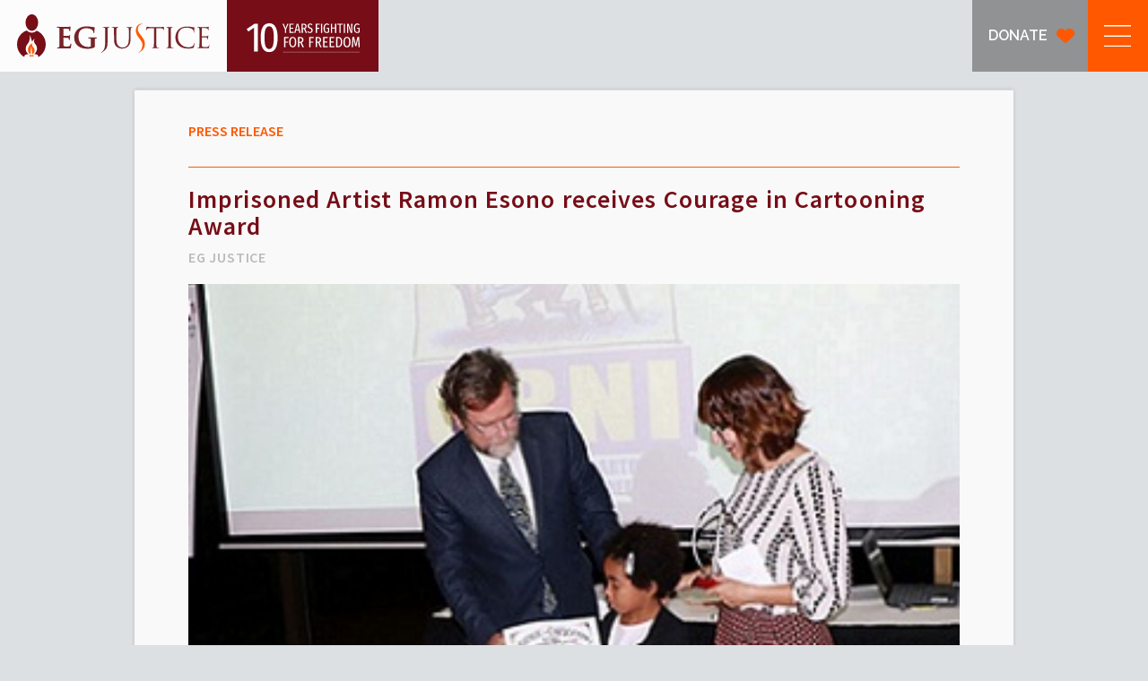

--- FILE ---
content_type: text/html
request_url: https://egjustice.org/content/imprisoned-artist-ramon-esono-receives-courage-in-cartooning-award
body_size: 5193
content:
<!DOCTYPE html><!-- Last Published: Fri Jan 16 2026 16:56:47 GMT+0000 (Coordinated Universal Time) --><html data-wf-domain="egjustice.org" data-wf-page="5c5b3d210dc75317181706fb" data-wf-site="5bec97ab6b362b00ccaef19a" lang="en" data-wf-collection="5c5b3d210dc7537ea51706fa" data-wf-item-slug="imprisoned-artist-ramon-esono-receives-courage-in-cartooning-award"><head><meta charset="utf-8"/><title>Imprisoned Artist Ramon Esono receives Courage in Cartooning Award</title><meta content="The annual award is given to the cartoonist exhibiting great courage and self-sacrifice in the pursuit of their craft and freedom of speech." name="description"/><meta content="Imprisoned Artist Ramon Esono receives Courage in Cartooning Award" property="og:title"/><meta content="The annual award is given to the cartoonist exhibiting great courage and self-sacrifice in the pursuit of their craft and freedom of speech." property="og:description"/><meta content="https://cdn.prod.website-files.com/5c5b3d21055de3235de4f742/6129423b56c19d2c6a23860e_Award%20%20thumbnail.jpg" property="og:image"/><meta content="Imprisoned Artist Ramon Esono receives Courage in Cartooning Award" property="twitter:title"/><meta content="The annual award is given to the cartoonist exhibiting great courage and self-sacrifice in the pursuit of their craft and freedom of speech." property="twitter:description"/><meta content="https://cdn.prod.website-files.com/5c5b3d21055de3235de4f742/6129423b56c19d2c6a23860e_Award%20%20thumbnail.jpg" property="twitter:image"/><meta property="og:type" content="website"/><meta content="summary_large_image" name="twitter:card"/><meta content="width=device-width, initial-scale=1" name="viewport"/><link href="https://cdn.prod.website-files.com/5bec97ab6b362b00ccaef19a/css/egjustice-v1.webflow.shared.424e78d74.css" rel="stylesheet" type="text/css" integrity="sha384-Qk5410/M0i7ryh8mD/a4A2FBPHr80cH4YOhGCtheu3Ic+XNrIwAWfFtlUpRcCwCY" crossorigin="anonymous"/><link href="https://fonts.googleapis.com" rel="preconnect"/><link href="https://fonts.gstatic.com" rel="preconnect" crossorigin="anonymous"/><script src="https://ajax.googleapis.com/ajax/libs/webfont/1.6.26/webfont.js" type="text/javascript"></script><script type="text/javascript">WebFont.load({  google: {    families: ["Raleway:100,100italic,regular,italic,500,600,700","Alegreya:regular,500","Source Sans Pro:200,300,regular,600,600italic,700"]  }});</script><script type="text/javascript">!function(o,c){var n=c.documentElement,t=" w-mod-";n.className+=t+"js",("ontouchstart"in o||o.DocumentTouch&&c instanceof DocumentTouch)&&(n.className+=t+"touch")}(window,document);</script><link href="https://cdn.prod.website-files.com/5bec97ab6b362b00ccaef19a/5c102e7715caf216981eacbd_Favicon.jpg" rel="shortcut icon" type="image/x-icon"/><link href="https://cdn.prod.website-files.com/5bec97ab6b362b00ccaef19a/5c102e7e15caf208741eaccb_Webclip.jpg" rel="apple-touch-icon"/></head><body class="body"><div data-collapse="all" data-animation="default" data-duration="600" data-easing="ease-in" data-easing2="ease-out" data-doc-height="1" role="banner" class="nav-bar-2 w-nav"><a href="/" class="logo-2 w-nav-brand"><div class="div-block-18"><img src="https://cdn.prod.website-files.com/5bec97ab6b362b00ccaef19a/5bf2dc28b7d3e99b1b69cfef_EGJ_Logo.svg" alt="" class="image-6"/></div><div class="div-block-19"><img src="https://cdn.prod.website-files.com/5bec97ab6b362b00ccaef19a/5c0a920aa9356f44a188ea93_10_Years_Fighting.svg" alt="" class="image-5"/></div></a><div class="div-block-24"></div><div class="menu-container"><div class="div-block-23"><a href="/donate" class="donate-link w-nav-link">DONATE</a><div class="div-block-22"><img src="https://cdn.prod.website-files.com/5bec97ab6b362b00ccaef19a/5c0a99f8b422718092eedc21_Heart_Icon_Orange.svg" alt="" class="heart"/></div></div><div class="menu-button w-nav-button"><div class="div-block-20"><img src="https://cdn.prod.website-files.com/5bec97ab6b362b00ccaef19a/5c0a8e53a9356f460e88e8b8_menu_button.svg" width="95.5" alt="" class="image-7"/></div></div><nav role="navigation" class="nav-menu-2 w-nav-menu"><a href="/about-us" class="nav-link-main-2 about-us w-nav-link">About Us</a><a href="/our-work" class="nav-link-main-2 our-work w-nav-link">Our Work</a><a href="/media" class="nav-link-main-2 media-page w-nav-link">Media</a><a href="/dr-wenceslao-mansogo-alo" class="nav-link-main-2 media-page w-nav-link">DR. WENCESLAO MANSOGO</a><a href="/dr-mansogo-health-human-rights-fellowship" class="nav-link-main-2 media-page w-nav-link">HEALTH &amp; HUMAN RIGHTS FELLOWSHIP</a><a href="/covid-19-stories" class="nav-link-main-2 media-page w-nav-link">COVID-19</a><a href="/bata-tragedy-stories" class="nav-link-main-2 w-nav-link">BATA TRAGEDY</a><a href="/equatorial-guinea-and-the-cplp-stories" class="nav-link-main-2 w-nav-link">EG AND THE CPLP</a><a href="http://egjustice.org/information-center" target="_blank" class="nav-link-main-2 info-center w-nav-link">Info Center</a><div class="div-search"><form action="/search" class="search w-form"><input class="search-input w-input" maxlength="256" name="query" placeholder="Keyword" type="search" id="search" required=""/><input type="submit" class="search-button w-button" value="Search"/></form></div><a href="#" class="link-block w-inline-block"><div class="translate-link">TRANSLATE</div><div class="div-block-22"><img src="https://cdn.prod.website-files.com/5bec97ab6b362b00ccaef19a/5bfef11b60de6a184ad2823d_Translate_Icon_395863.svg" alt="" class="image-8"/></div></a></nav></div></div><div class="section-article"><div class="div-article-long-view"><div class="content-type">Press Release</div><div class="div-block-1-px"></div><h5 class="header-five article-full-view">Imprisoned Artist Ramon Esono receives Courage in Cartooning Award</h5><h6 class="header-six article-full-view">EG Justice </h6><div class="div-share-icons"></div><a href="#" class="visit-external-link w-inline-block w-condition-invisible"><div class="text-block-3"> <span class="text-span-9"><strong class="bold-text"> </strong></span></div><div class="external-link w-dyn-bind-empty"></div></a><a href="#" class="download-pdf w-inline-block w-condition-invisible"><div class="text-block-3"> <span class="text-span-9"><strong class="bold-text"></strong></span></div><div class="text-block-3 w-condition-invisible w-dyn-bind-empty"></div></a><a href="#" class="download-pdf w-inline-block w-condition-invisible"><div class="text-block-3"> <span class="text-span-9"><strong class="bold-text"></strong></span></div><div class="text-block-3 w-condition-invisible w-dyn-bind-empty"></div></a><div class="div-video w-condition-invisible"><div class="w-dyn-bind-empty w-video w-embed"></div></div><div class="div-main-image"><img alt="" src="https://cdn.prod.website-files.com/5c5b3d21055de3235de4f742/6129423e47bd0d3834e1611b_Award%20.jpg" sizes="100vw" srcset="https://cdn.prod.website-files.com/5c5b3d21055de3235de4f742/6129423e47bd0d3834e1611b_Award%20-p-1080.jpeg 1080w, https://cdn.prod.website-files.com/5c5b3d21055de3235de4f742/6129423e47bd0d3834e1611b_Award%20.jpg 1280w"/><div class="image-caption w-dyn-bind-empty w-richtext"></div><div class="div-block-26 w-condition-invisible"></div></div><div class="article-text w-richtext"><p><br/></p><p>(Washington, DC November 6, 2017) EG Justice welcomes the news that Mr. Ramón Esono Ebalé is the recipient of the 2017 Award for Courage in Editorial Cartooning given by the Cartoonists Rights Network International (CRNI).<br/><br/></p><p>The award was presented in absentia during CRNI’s annual convention of the Association of American Editorial Cartoonists on November 4, 2017 at Hofstra University. Mr. Joel Pett, President of the CRNI Board stated “Mr. Ebalé’s continuous refusal to be intimidated by the threats made against him, and his courage in the face of a brutal and repressive regime led our Board of Directors to make this decision.” <br/><br/>The annual award is given to the cartoonist or cartoonists exhibiting great courage and self-sacrifice in the pursuit of their craft and in the exercise of free speech.<br/><br/>Ramon’s wife, Eloisa accepted the prize on his behalf and called on cartoonists worldwide and policy makers to never give up on her husband, “an artist committed to freedom in his home country, Equatorial Guinea.” (Read her speech)<br/><br/>Cartoonist Ramón Esono Ebalé was arrested on September 16 in Equatorial Guinea and was extensively interrogated in front of witnesses about his provocative drawings of members of the government. He is being held on trumped up charges of counterfeiting and money laundering, but has yet to be formally charged. He has unjustly spent over 50 days at Black Beach prison without a clear prospect for release.<br/><br/>“Ramon is a genius capable of capturing the offences of a crime syndicate—the Government of Equatorial Guinea—in insightful and captivating images,” said Tutu Alicante, Executive Director of EG Justice. “Ramon’s imprisonment by the government of President Obiang on false accusations of money laundering crimes is a premeditated and vengeful plot to punish him for his courage and for something we are all entitle to by virtue of being humans, freedom of expression.” <br/><br/>Today EG Justice and Cartoonists Rights Network International along with a coalition of international organizations are launching a global campaign to bring attention to the plight of Ramon Esono Ebalé. The goal of the campaign is to get Ramon released from prison because he is innocent.<br/><br/>The initiative invites cartoonists and artists from around the world to create and share their illustration with the hashtag #FreeNseRamon.  Select art will be displayed on the EG Justice at http://freenseramon.egjustice.org . There is a Spanish language initiative running in conjunction with our campaign at  www.freenseramon.com . The campaign will run until Ramon is released from prison.<br/></p></div><div class="donate-div"><div class="donate-left-div"><h2 class="header-two">Become a Justice Partner</h2><p class="article-text">Your donation will give a voice to victims, bringing perpetrators to justice, and enable the youth fight for their rights and freedom.</p></div><div class="donate-right-div"><div class="html-embed-2 w-embed w-script"><!-- Begin Give Lively Fundraising Widget -->
<script>gl=document.createElement('script');gl.src='https://secure.givelively.org/widgets/simple_donation/eg-justice.js?show_suggested_amount_buttons=true&show_in_honor_of=false&address_required=false&has_required_custom_question=null&suggested_donation_amounts[]=50&suggested_donation_amounts[]=100&suggested_donation_amounts[]=250&suggested_donation_amounts[]=500';document.getElementsByTagName('head')[0].appendChild(gl);</script><div id="give-lively-widget" class="gl-simple-donation-widget"></div>
<!-- End Give Lively Fundraising Widget --></div></div></div></div></div><footer class="section-footer"><div class="div-section-title connect-gradient"><h2 class="header-two connect">Let&#x27;s Connect</h2><div class="div-block-section-icon"><img src="https://cdn.prod.website-files.com/5bec97ab6b362b00ccaef19a/5c054e8174a7d655c8070617_Flame_Icon.svg" width="46" alt="" class="image-2"/></div></div><div class="div-content-general footer"><div class="columns-footer w-row"><div class="column-footer-left w-col w-col-6"><div class="div-block-newsletter-form"><div class="w-form"><form id="wf-form-Newsletter-Form" name="wf-form-Newsletter-Form" data-name="Newsletter Form" method="get" data-wf-page-id="5c5b3d210dc75317181706fb" data-wf-element-id="ca35cacd-c1a8-0f51-f955-18adf2c9f04a"><h5 class="footer-titles">Subscribe to Our Newsletter </h5><input class="text-field-form w-input" maxlength="256" name="email-3" data-name="Email 3" placeholder="enter your email" type="email" id="email-3" required=""/><input type="submit" data-wait="Please wait..." class="submit-button w-button" value="Submit"/></form><div class="success-message w-form-done"><div class="text-block">Thank you! Your submission has been received!</div></div><div class="error-message w-form-fail"><div class="text-block-2">Oops! Something went wrong while submitting the form.</div></div></div></div></div><div class="colum-footer-center w-col w-col-6"><div><div class="text-block-footer-contact"><span class="text-span-5">EG JUSTICE - is a 501(c)(3) organization.</span><br/>P.O. Box 34213<br/>Washington, DC 20005<br/>1 (202) 643 4345</div></div><div class="div-footer-social"><div class="social-link"><div class="font-awesome-social"><a href="https://www.facebook.com/egjustice/" target="_blank" class="link-social-icon"></a></div></div><div class="social-link"><div class="font-awesome-social"><a href="https://twitter.com/egjustice?lang=en" target="_blank" class="link-social-icon"></a></div></div><div class="social-link"><div class="font-awesome-social"><a href="https://www.youtube.com/channel/UCw5iNk7XrtrotAZ1TxR4gTw" target="_blank" class="link-social-icon"></a></div></div></div></div></div></div><div class="div-section-content donate-footer"><h5 class="footer-titles">BECOME A JUSTICE PARTNER</h5><div class="text-block-footer-donate">Your donation will give a voice to victims, bringing perpetrators to justice, and enable the youth fight for their rights and freedom.</div><a href="/donate" class="donate-button w-button">DONATE</a></div><div class="div-section-content copyright"><div class="text-block-copyright">Copyright © 2010 EG Justice, all rights reserved.</div></div></footer><script src="https://d3e54v103j8qbb.cloudfront.net/js/jquery-3.5.1.min.dc5e7f18c8.js?site=5bec97ab6b362b00ccaef19a" type="text/javascript" integrity="sha256-9/aliU8dGd2tb6OSsuzixeV4y/faTqgFtohetphbbj0=" crossorigin="anonymous"></script><script src="https://cdn.prod.website-files.com/5bec97ab6b362b00ccaef19a/js/webflow.schunk.1579853893c68c01.js" type="text/javascript" integrity="sha384-S1x13cZ9kHW7JVBru2t1hX6q08sKPvLF0dUQW/Cgkfwsi3DVitZ8UaSpC46QJhvU" crossorigin="anonymous"></script><script src="https://cdn.prod.website-files.com/5bec97ab6b362b00ccaef19a/js/webflow.b049d1f4.3baead785c62a8be.js" type="text/javascript" integrity="sha384-XVtvT6WxMmuq3+slRLjoJZF0F0RdBXPGbjwWoi1msNNKSdI9TL57AZIHiTf0/urz" crossorigin="anonymous"></script></body></html>

--- FILE ---
content_type: text/css
request_url: https://cdn.prod.website-files.com/5bec97ab6b362b00ccaef19a/css/egjustice-v1.webflow.shared.424e78d74.css
body_size: 17772
content:
html {
  -webkit-text-size-adjust: 100%;
  -ms-text-size-adjust: 100%;
  font-family: sans-serif;
}

body {
  margin: 0;
}

article, aside, details, figcaption, figure, footer, header, hgroup, main, menu, nav, section, summary {
  display: block;
}

audio, canvas, progress, video {
  vertical-align: baseline;
  display: inline-block;
}

audio:not([controls]) {
  height: 0;
  display: none;
}

[hidden], template {
  display: none;
}

a {
  background-color: #0000;
}

a:active, a:hover {
  outline: 0;
}

abbr[title] {
  border-bottom: 1px dotted;
}

b, strong {
  font-weight: bold;
}

dfn {
  font-style: italic;
}

h1 {
  margin: .67em 0;
  font-size: 2em;
}

mark {
  color: #000;
  background: #ff0;
}

small {
  font-size: 80%;
}

sub, sup {
  vertical-align: baseline;
  font-size: 75%;
  line-height: 0;
  position: relative;
}

sup {
  top: -.5em;
}

sub {
  bottom: -.25em;
}

img {
  border: 0;
}

svg:not(:root) {
  overflow: hidden;
}

hr {
  box-sizing: content-box;
  height: 0;
}

pre {
  overflow: auto;
}

code, kbd, pre, samp {
  font-family: monospace;
  font-size: 1em;
}

button, input, optgroup, select, textarea {
  color: inherit;
  font: inherit;
  margin: 0;
}

button {
  overflow: visible;
}

button, select {
  text-transform: none;
}

button, html input[type="button"], input[type="reset"] {
  -webkit-appearance: button;
  cursor: pointer;
}

button[disabled], html input[disabled] {
  cursor: default;
}

button::-moz-focus-inner, input::-moz-focus-inner {
  border: 0;
  padding: 0;
}

input {
  line-height: normal;
}

input[type="checkbox"], input[type="radio"] {
  box-sizing: border-box;
  padding: 0;
}

input[type="number"]::-webkit-inner-spin-button, input[type="number"]::-webkit-outer-spin-button {
  height: auto;
}

input[type="search"] {
  -webkit-appearance: none;
}

input[type="search"]::-webkit-search-cancel-button, input[type="search"]::-webkit-search-decoration {
  -webkit-appearance: none;
}

legend {
  border: 0;
  padding: 0;
}

textarea {
  overflow: auto;
}

optgroup {
  font-weight: bold;
}

table {
  border-collapse: collapse;
  border-spacing: 0;
}

td, th {
  padding: 0;
}

@font-face {
  font-family: webflow-icons;
  src: url("[data-uri]") format("truetype");
  font-weight: normal;
  font-style: normal;
}

[class^="w-icon-"], [class*=" w-icon-"] {
  speak: none;
  font-variant: normal;
  text-transform: none;
  -webkit-font-smoothing: antialiased;
  -moz-osx-font-smoothing: grayscale;
  font-style: normal;
  font-weight: normal;
  line-height: 1;
  font-family: webflow-icons !important;
}

.w-icon-slider-right:before {
  content: "";
}

.w-icon-slider-left:before {
  content: "";
}

.w-icon-nav-menu:before {
  content: "";
}

.w-icon-arrow-down:before, .w-icon-dropdown-toggle:before {
  content: "";
}

.w-icon-file-upload-remove:before {
  content: "";
}

.w-icon-file-upload-icon:before {
  content: "";
}

* {
  box-sizing: border-box;
}

html {
  height: 100%;
}

body {
  color: #333;
  background-color: #fff;
  min-height: 100%;
  margin: 0;
  font-family: Arial, sans-serif;
  font-size: 14px;
  line-height: 20px;
}

img {
  vertical-align: middle;
  max-width: 100%;
  display: inline-block;
}

html.w-mod-touch * {
  background-attachment: scroll !important;
}

.w-block {
  display: block;
}

.w-inline-block {
  max-width: 100%;
  display: inline-block;
}

.w-clearfix:before, .w-clearfix:after {
  content: " ";
  grid-area: 1 / 1 / 2 / 2;
  display: table;
}

.w-clearfix:after {
  clear: both;
}

.w-hidden {
  display: none;
}

.w-button {
  color: #fff;
  line-height: inherit;
  cursor: pointer;
  background-color: #3898ec;
  border: 0;
  border-radius: 0;
  padding: 9px 15px;
  text-decoration: none;
  display: inline-block;
}

input.w-button {
  -webkit-appearance: button;
}

html[data-w-dynpage] [data-w-cloak] {
  color: #0000 !important;
}

.w-code-block {
  margin: unset;
}

pre.w-code-block code {
  all: inherit;
}

.w-optimization {
  display: contents;
}

.w-webflow-badge, .w-webflow-badge > img {
  box-sizing: unset;
  width: unset;
  height: unset;
  max-height: unset;
  max-width: unset;
  min-height: unset;
  min-width: unset;
  margin: unset;
  padding: unset;
  float: unset;
  clear: unset;
  border: unset;
  border-radius: unset;
  background: unset;
  background-image: unset;
  background-position: unset;
  background-size: unset;
  background-repeat: unset;
  background-origin: unset;
  background-clip: unset;
  background-attachment: unset;
  background-color: unset;
  box-shadow: unset;
  transform: unset;
  direction: unset;
  font-family: unset;
  font-weight: unset;
  color: unset;
  font-size: unset;
  line-height: unset;
  font-style: unset;
  font-variant: unset;
  text-align: unset;
  letter-spacing: unset;
  -webkit-text-decoration: unset;
  text-decoration: unset;
  text-indent: unset;
  text-transform: unset;
  list-style-type: unset;
  text-shadow: unset;
  vertical-align: unset;
  cursor: unset;
  white-space: unset;
  word-break: unset;
  word-spacing: unset;
  word-wrap: unset;
  transition: unset;
}

.w-webflow-badge {
  white-space: nowrap;
  cursor: pointer;
  box-shadow: 0 0 0 1px #0000001a, 0 1px 3px #0000001a;
  visibility: visible !important;
  opacity: 1 !important;
  z-index: 2147483647 !important;
  color: #aaadb0 !important;
  overflow: unset !important;
  background-color: #fff !important;
  border-radius: 3px !important;
  width: auto !important;
  height: auto !important;
  margin: 0 !important;
  padding: 6px !important;
  font-size: 12px !important;
  line-height: 14px !important;
  text-decoration: none !important;
  display: inline-block !important;
  position: fixed !important;
  inset: auto 12px 12px auto !important;
  transform: none !important;
}

.w-webflow-badge > img {
  position: unset;
  visibility: unset !important;
  opacity: 1 !important;
  vertical-align: middle !important;
  display: inline-block !important;
}

h1, h2, h3, h4, h5, h6 {
  margin-bottom: 10px;
  font-weight: bold;
}

h1 {
  margin-top: 20px;
  font-size: 38px;
  line-height: 44px;
}

h2 {
  margin-top: 20px;
  font-size: 32px;
  line-height: 36px;
}

h3 {
  margin-top: 20px;
  font-size: 24px;
  line-height: 30px;
}

h4 {
  margin-top: 10px;
  font-size: 18px;
  line-height: 24px;
}

h5 {
  margin-top: 10px;
  font-size: 14px;
  line-height: 20px;
}

h6 {
  margin-top: 10px;
  font-size: 12px;
  line-height: 18px;
}

p {
  margin-top: 0;
  margin-bottom: 10px;
}

blockquote {
  border-left: 5px solid #e2e2e2;
  margin: 0 0 10px;
  padding: 10px 20px;
  font-size: 18px;
  line-height: 22px;
}

figure {
  margin: 0 0 10px;
}

figcaption {
  text-align: center;
  margin-top: 5px;
}

ul, ol {
  margin-top: 0;
  margin-bottom: 10px;
  padding-left: 40px;
}

.w-list-unstyled {
  padding-left: 0;
  list-style: none;
}

.w-embed:before, .w-embed:after {
  content: " ";
  grid-area: 1 / 1 / 2 / 2;
  display: table;
}

.w-embed:after {
  clear: both;
}

.w-video {
  width: 100%;
  padding: 0;
  position: relative;
}

.w-video iframe, .w-video object, .w-video embed {
  border: none;
  width: 100%;
  height: 100%;
  position: absolute;
  top: 0;
  left: 0;
}

fieldset {
  border: 0;
  margin: 0;
  padding: 0;
}

button, [type="button"], [type="reset"] {
  cursor: pointer;
  -webkit-appearance: button;
  border: 0;
}

.w-form {
  margin: 0 0 15px;
}

.w-form-done {
  text-align: center;
  background-color: #ddd;
  padding: 20px;
  display: none;
}

.w-form-fail {
  background-color: #ffdede;
  margin-top: 10px;
  padding: 10px;
  display: none;
}

label {
  margin-bottom: 5px;
  font-weight: bold;
  display: block;
}

.w-input, .w-select {
  color: #333;
  vertical-align: middle;
  background-color: #fff;
  border: 1px solid #ccc;
  width: 100%;
  height: 38px;
  margin-bottom: 10px;
  padding: 8px 12px;
  font-size: 14px;
  line-height: 1.42857;
  display: block;
}

.w-input::placeholder, .w-select::placeholder {
  color: #999;
}

.w-input:focus, .w-select:focus {
  border-color: #3898ec;
  outline: 0;
}

.w-input[disabled], .w-select[disabled], .w-input[readonly], .w-select[readonly], fieldset[disabled] .w-input, fieldset[disabled] .w-select {
  cursor: not-allowed;
}

.w-input[disabled]:not(.w-input-disabled), .w-select[disabled]:not(.w-input-disabled), .w-input[readonly], .w-select[readonly], fieldset[disabled]:not(.w-input-disabled) .w-input, fieldset[disabled]:not(.w-input-disabled) .w-select {
  background-color: #eee;
}

textarea.w-input, textarea.w-select {
  height: auto;
}

.w-select {
  background-color: #f3f3f3;
}

.w-select[multiple] {
  height: auto;
}

.w-form-label {
  cursor: pointer;
  margin-bottom: 0;
  font-weight: normal;
  display: inline-block;
}

.w-radio {
  margin-bottom: 5px;
  padding-left: 20px;
  display: block;
}

.w-radio:before, .w-radio:after {
  content: " ";
  grid-area: 1 / 1 / 2 / 2;
  display: table;
}

.w-radio:after {
  clear: both;
}

.w-radio-input {
  float: left;
  margin: 3px 0 0 -20px;
  line-height: normal;
}

.w-file-upload {
  margin-bottom: 10px;
  display: block;
}

.w-file-upload-input {
  opacity: 0;
  z-index: -100;
  width: .1px;
  height: .1px;
  position: absolute;
  overflow: hidden;
}

.w-file-upload-default, .w-file-upload-uploading, .w-file-upload-success {
  color: #333;
  display: inline-block;
}

.w-file-upload-error {
  margin-top: 10px;
  display: block;
}

.w-file-upload-default.w-hidden, .w-file-upload-uploading.w-hidden, .w-file-upload-error.w-hidden, .w-file-upload-success.w-hidden {
  display: none;
}

.w-file-upload-uploading-btn {
  cursor: pointer;
  background-color: #fafafa;
  border: 1px solid #ccc;
  margin: 0;
  padding: 8px 12px;
  font-size: 14px;
  font-weight: normal;
  display: flex;
}

.w-file-upload-file {
  background-color: #fafafa;
  border: 1px solid #ccc;
  flex-grow: 1;
  justify-content: space-between;
  margin: 0;
  padding: 8px 9px 8px 11px;
  display: flex;
}

.w-file-upload-file-name {
  font-size: 14px;
  font-weight: normal;
  display: block;
}

.w-file-remove-link {
  cursor: pointer;
  width: auto;
  height: auto;
  margin-top: 3px;
  margin-left: 10px;
  padding: 3px;
  display: block;
}

.w-icon-file-upload-remove {
  margin: auto;
  font-size: 10px;
}

.w-file-upload-error-msg {
  color: #ea384c;
  padding: 2px 0;
  display: inline-block;
}

.w-file-upload-info {
  padding: 0 12px;
  line-height: 38px;
  display: inline-block;
}

.w-file-upload-label {
  cursor: pointer;
  background-color: #fafafa;
  border: 1px solid #ccc;
  margin: 0;
  padding: 8px 12px;
  font-size: 14px;
  font-weight: normal;
  display: inline-block;
}

.w-icon-file-upload-icon, .w-icon-file-upload-uploading {
  width: 20px;
  margin-right: 8px;
  display: inline-block;
}

.w-icon-file-upload-uploading {
  height: 20px;
}

.w-container {
  max-width: 940px;
  margin-left: auto;
  margin-right: auto;
}

.w-container:before, .w-container:after {
  content: " ";
  grid-area: 1 / 1 / 2 / 2;
  display: table;
}

.w-container:after {
  clear: both;
}

.w-container .w-row {
  margin-left: -10px;
  margin-right: -10px;
}

.w-row:before, .w-row:after {
  content: " ";
  grid-area: 1 / 1 / 2 / 2;
  display: table;
}

.w-row:after {
  clear: both;
}

.w-row .w-row {
  margin-left: 0;
  margin-right: 0;
}

.w-col {
  float: left;
  width: 100%;
  min-height: 1px;
  padding-left: 10px;
  padding-right: 10px;
  position: relative;
}

.w-col .w-col {
  padding-left: 0;
  padding-right: 0;
}

.w-col-1 {
  width: 8.33333%;
}

.w-col-2 {
  width: 16.6667%;
}

.w-col-3 {
  width: 25%;
}

.w-col-4 {
  width: 33.3333%;
}

.w-col-5 {
  width: 41.6667%;
}

.w-col-6 {
  width: 50%;
}

.w-col-7 {
  width: 58.3333%;
}

.w-col-8 {
  width: 66.6667%;
}

.w-col-9 {
  width: 75%;
}

.w-col-10 {
  width: 83.3333%;
}

.w-col-11 {
  width: 91.6667%;
}

.w-col-12 {
  width: 100%;
}

.w-hidden-main {
  display: none !important;
}

@media screen and (max-width: 991px) {
  .w-container {
    max-width: 728px;
  }

  .w-hidden-main {
    display: inherit !important;
  }

  .w-hidden-medium {
    display: none !important;
  }

  .w-col-medium-1 {
    width: 8.33333%;
  }

  .w-col-medium-2 {
    width: 16.6667%;
  }

  .w-col-medium-3 {
    width: 25%;
  }

  .w-col-medium-4 {
    width: 33.3333%;
  }

  .w-col-medium-5 {
    width: 41.6667%;
  }

  .w-col-medium-6 {
    width: 50%;
  }

  .w-col-medium-7 {
    width: 58.3333%;
  }

  .w-col-medium-8 {
    width: 66.6667%;
  }

  .w-col-medium-9 {
    width: 75%;
  }

  .w-col-medium-10 {
    width: 83.3333%;
  }

  .w-col-medium-11 {
    width: 91.6667%;
  }

  .w-col-medium-12 {
    width: 100%;
  }

  .w-col-stack {
    width: 100%;
    left: auto;
    right: auto;
  }
}

@media screen and (max-width: 767px) {
  .w-hidden-main, .w-hidden-medium {
    display: inherit !important;
  }

  .w-hidden-small {
    display: none !important;
  }

  .w-row, .w-container .w-row {
    margin-left: 0;
    margin-right: 0;
  }

  .w-col {
    width: 100%;
    left: auto;
    right: auto;
  }

  .w-col-small-1 {
    width: 8.33333%;
  }

  .w-col-small-2 {
    width: 16.6667%;
  }

  .w-col-small-3 {
    width: 25%;
  }

  .w-col-small-4 {
    width: 33.3333%;
  }

  .w-col-small-5 {
    width: 41.6667%;
  }

  .w-col-small-6 {
    width: 50%;
  }

  .w-col-small-7 {
    width: 58.3333%;
  }

  .w-col-small-8 {
    width: 66.6667%;
  }

  .w-col-small-9 {
    width: 75%;
  }

  .w-col-small-10 {
    width: 83.3333%;
  }

  .w-col-small-11 {
    width: 91.6667%;
  }

  .w-col-small-12 {
    width: 100%;
  }
}

@media screen and (max-width: 479px) {
  .w-container {
    max-width: none;
  }

  .w-hidden-main, .w-hidden-medium, .w-hidden-small {
    display: inherit !important;
  }

  .w-hidden-tiny {
    display: none !important;
  }

  .w-col {
    width: 100%;
  }

  .w-col-tiny-1 {
    width: 8.33333%;
  }

  .w-col-tiny-2 {
    width: 16.6667%;
  }

  .w-col-tiny-3 {
    width: 25%;
  }

  .w-col-tiny-4 {
    width: 33.3333%;
  }

  .w-col-tiny-5 {
    width: 41.6667%;
  }

  .w-col-tiny-6 {
    width: 50%;
  }

  .w-col-tiny-7 {
    width: 58.3333%;
  }

  .w-col-tiny-8 {
    width: 66.6667%;
  }

  .w-col-tiny-9 {
    width: 75%;
  }

  .w-col-tiny-10 {
    width: 83.3333%;
  }

  .w-col-tiny-11 {
    width: 91.6667%;
  }

  .w-col-tiny-12 {
    width: 100%;
  }
}

.w-widget {
  position: relative;
}

.w-widget-map {
  width: 100%;
  height: 400px;
}

.w-widget-map label {
  width: auto;
  display: inline;
}

.w-widget-map img {
  max-width: inherit;
}

.w-widget-map .gm-style-iw {
  text-align: center;
}

.w-widget-map .gm-style-iw > button {
  display: none !important;
}

.w-widget-twitter {
  overflow: hidden;
}

.w-widget-twitter-count-shim {
  vertical-align: top;
  text-align: center;
  background: #fff;
  border: 1px solid #758696;
  border-radius: 3px;
  width: 28px;
  height: 20px;
  display: inline-block;
  position: relative;
}

.w-widget-twitter-count-shim * {
  pointer-events: none;
  -webkit-user-select: none;
  user-select: none;
}

.w-widget-twitter-count-shim .w-widget-twitter-count-inner {
  text-align: center;
  color: #999;
  font-family: serif;
  font-size: 15px;
  line-height: 12px;
  position: relative;
}

.w-widget-twitter-count-shim .w-widget-twitter-count-clear {
  display: block;
  position: relative;
}

.w-widget-twitter-count-shim.w--large {
  width: 36px;
  height: 28px;
}

.w-widget-twitter-count-shim.w--large .w-widget-twitter-count-inner {
  font-size: 18px;
  line-height: 18px;
}

.w-widget-twitter-count-shim:not(.w--vertical) {
  margin-left: 5px;
  margin-right: 8px;
}

.w-widget-twitter-count-shim:not(.w--vertical).w--large {
  margin-left: 6px;
}

.w-widget-twitter-count-shim:not(.w--vertical):before, .w-widget-twitter-count-shim:not(.w--vertical):after {
  content: " ";
  pointer-events: none;
  border: solid #0000;
  width: 0;
  height: 0;
  position: absolute;
  top: 50%;
  left: 0;
}

.w-widget-twitter-count-shim:not(.w--vertical):before {
  border-width: 4px;
  border-color: #75869600 #5d6c7b #75869600 #75869600;
  margin-top: -4px;
  margin-left: -9px;
}

.w-widget-twitter-count-shim:not(.w--vertical).w--large:before {
  border-width: 5px;
  margin-top: -5px;
  margin-left: -10px;
}

.w-widget-twitter-count-shim:not(.w--vertical):after {
  border-width: 4px;
  border-color: #fff0 #fff #fff0 #fff0;
  margin-top: -4px;
  margin-left: -8px;
}

.w-widget-twitter-count-shim:not(.w--vertical).w--large:after {
  border-width: 5px;
  margin-top: -5px;
  margin-left: -9px;
}

.w-widget-twitter-count-shim.w--vertical {
  width: 61px;
  height: 33px;
  margin-bottom: 8px;
}

.w-widget-twitter-count-shim.w--vertical:before, .w-widget-twitter-count-shim.w--vertical:after {
  content: " ";
  pointer-events: none;
  border: solid #0000;
  width: 0;
  height: 0;
  position: absolute;
  top: 100%;
  left: 50%;
}

.w-widget-twitter-count-shim.w--vertical:before {
  border-width: 5px;
  border-color: #5d6c7b #75869600 #75869600;
  margin-left: -5px;
}

.w-widget-twitter-count-shim.w--vertical:after {
  border-width: 4px;
  border-color: #fff #fff0 #fff0;
  margin-left: -4px;
}

.w-widget-twitter-count-shim.w--vertical .w-widget-twitter-count-inner {
  font-size: 18px;
  line-height: 22px;
}

.w-widget-twitter-count-shim.w--vertical.w--large {
  width: 76px;
}

.w-background-video {
  color: #fff;
  height: 500px;
  position: relative;
  overflow: hidden;
}

.w-background-video > video {
  object-fit: cover;
  z-index: -100;
  background-position: 50%;
  background-size: cover;
  width: 100%;
  height: 100%;
  margin: auto;
  position: absolute;
  inset: -100%;
}

.w-background-video > video::-webkit-media-controls-start-playback-button {
  -webkit-appearance: none;
  display: none !important;
}

.w-background-video--control {
  background-color: #0000;
  padding: 0;
  position: absolute;
  bottom: 1em;
  right: 1em;
}

.w-background-video--control > [hidden] {
  display: none !important;
}

.w-slider {
  text-align: center;
  clear: both;
  -webkit-tap-highlight-color: #0000;
  tap-highlight-color: #0000;
  background: #ddd;
  height: 300px;
  position: relative;
}

.w-slider-mask {
  z-index: 1;
  white-space: nowrap;
  height: 100%;
  display: block;
  position: relative;
  left: 0;
  right: 0;
  overflow: hidden;
}

.w-slide {
  vertical-align: top;
  white-space: normal;
  text-align: left;
  width: 100%;
  height: 100%;
  display: inline-block;
  position: relative;
}

.w-slider-nav {
  z-index: 2;
  text-align: center;
  -webkit-tap-highlight-color: #0000;
  tap-highlight-color: #0000;
  height: 40px;
  margin: auto;
  padding-top: 10px;
  position: absolute;
  inset: auto 0 0;
}

.w-slider-nav.w-round > div {
  border-radius: 100%;
}

.w-slider-nav.w-num > div {
  font-size: inherit;
  line-height: inherit;
  width: auto;
  height: auto;
  padding: .2em .5em;
}

.w-slider-nav.w-shadow > div {
  box-shadow: 0 0 3px #3336;
}

.w-slider-nav-invert {
  color: #fff;
}

.w-slider-nav-invert > div {
  background-color: #2226;
}

.w-slider-nav-invert > div.w-active {
  background-color: #222;
}

.w-slider-dot {
  cursor: pointer;
  background-color: #fff6;
  width: 1em;
  height: 1em;
  margin: 0 3px .5em;
  transition: background-color .1s, color .1s;
  display: inline-block;
  position: relative;
}

.w-slider-dot.w-active {
  background-color: #fff;
}

.w-slider-dot:focus {
  outline: none;
  box-shadow: 0 0 0 2px #fff;
}

.w-slider-dot:focus.w-active {
  box-shadow: none;
}

.w-slider-arrow-left, .w-slider-arrow-right {
  cursor: pointer;
  color: #fff;
  -webkit-tap-highlight-color: #0000;
  tap-highlight-color: #0000;
  -webkit-user-select: none;
  user-select: none;
  width: 80px;
  margin: auto;
  font-size: 40px;
  position: absolute;
  inset: 0;
  overflow: hidden;
}

.w-slider-arrow-left [class^="w-icon-"], .w-slider-arrow-right [class^="w-icon-"], .w-slider-arrow-left [class*=" w-icon-"], .w-slider-arrow-right [class*=" w-icon-"] {
  position: absolute;
}

.w-slider-arrow-left:focus, .w-slider-arrow-right:focus {
  outline: 0;
}

.w-slider-arrow-left {
  z-index: 3;
  right: auto;
}

.w-slider-arrow-right {
  z-index: 4;
  left: auto;
}

.w-icon-slider-left, .w-icon-slider-right {
  width: 1em;
  height: 1em;
  margin: auto;
  inset: 0;
}

.w-slider-aria-label {
  clip: rect(0 0 0 0);
  border: 0;
  width: 1px;
  height: 1px;
  margin: -1px;
  padding: 0;
  position: absolute;
  overflow: hidden;
}

.w-slider-force-show {
  display: block !important;
}

.w-dropdown {
  text-align: left;
  z-index: 900;
  margin-left: auto;
  margin-right: auto;
  display: inline-block;
  position: relative;
}

.w-dropdown-btn, .w-dropdown-toggle, .w-dropdown-link {
  vertical-align: top;
  color: #222;
  text-align: left;
  white-space: nowrap;
  margin-left: auto;
  margin-right: auto;
  padding: 20px;
  text-decoration: none;
  position: relative;
}

.w-dropdown-toggle {
  -webkit-user-select: none;
  user-select: none;
  cursor: pointer;
  padding-right: 40px;
  display: inline-block;
}

.w-dropdown-toggle:focus {
  outline: 0;
}

.w-icon-dropdown-toggle {
  width: 1em;
  height: 1em;
  margin: auto 20px auto auto;
  position: absolute;
  top: 0;
  bottom: 0;
  right: 0;
}

.w-dropdown-list {
  background: #ddd;
  min-width: 100%;
  display: none;
  position: absolute;
}

.w-dropdown-list.w--open {
  display: block;
}

.w-dropdown-link {
  color: #222;
  padding: 10px 20px;
  display: block;
}

.w-dropdown-link.w--current {
  color: #0082f3;
}

.w-dropdown-link:focus {
  outline: 0;
}

@media screen and (max-width: 767px) {
  .w-nav-brand {
    padding-left: 10px;
  }
}

.w-lightbox-backdrop {
  cursor: auto;
  letter-spacing: normal;
  text-indent: 0;
  text-shadow: none;
  text-transform: none;
  visibility: visible;
  white-space: normal;
  word-break: normal;
  word-spacing: normal;
  word-wrap: normal;
  color: #fff;
  text-align: center;
  z-index: 2000;
  opacity: 0;
  -webkit-user-select: none;
  -moz-user-select: none;
  -webkit-tap-highlight-color: transparent;
  background: #000000e6;
  outline: 0;
  font-family: Helvetica Neue, Helvetica, Ubuntu, Segoe UI, Verdana, sans-serif;
  font-size: 17px;
  font-style: normal;
  font-weight: 300;
  line-height: 1.2;
  list-style: disc;
  position: fixed;
  inset: 0;
  -webkit-transform: translate(0);
}

.w-lightbox-backdrop, .w-lightbox-container {
  -webkit-overflow-scrolling: touch;
  height: 100%;
  overflow: auto;
}

.w-lightbox-content {
  height: 100vh;
  position: relative;
  overflow: hidden;
}

.w-lightbox-view {
  opacity: 0;
  width: 100vw;
  height: 100vh;
  position: absolute;
}

.w-lightbox-view:before {
  content: "";
  height: 100vh;
}

.w-lightbox-group, .w-lightbox-group .w-lightbox-view, .w-lightbox-group .w-lightbox-view:before {
  height: 86vh;
}

.w-lightbox-frame, .w-lightbox-view:before {
  vertical-align: middle;
  display: inline-block;
}

.w-lightbox-figure {
  margin: 0;
  position: relative;
}

.w-lightbox-group .w-lightbox-figure {
  cursor: pointer;
}

.w-lightbox-img {
  width: auto;
  max-width: none;
  height: auto;
}

.w-lightbox-image {
  float: none;
  max-width: 100vw;
  max-height: 100vh;
  display: block;
}

.w-lightbox-group .w-lightbox-image {
  max-height: 86vh;
}

.w-lightbox-caption {
  text-align: left;
  text-overflow: ellipsis;
  white-space: nowrap;
  background: #0006;
  padding: .5em 1em;
  position: absolute;
  bottom: 0;
  left: 0;
  right: 0;
  overflow: hidden;
}

.w-lightbox-embed {
  width: 100%;
  height: 100%;
  position: absolute;
  inset: 0;
}

.w-lightbox-control {
  cursor: pointer;
  background-position: center;
  background-repeat: no-repeat;
  background-size: 24px;
  width: 4em;
  transition: all .3s;
  position: absolute;
  top: 0;
}

.w-lightbox-left {
  background-image: url("[data-uri]");
  display: none;
  bottom: 0;
  left: 0;
}

.w-lightbox-right {
  background-image: url("[data-uri]");
  display: none;
  bottom: 0;
  right: 0;
}

.w-lightbox-close {
  background-image: url("[data-uri]");
  background-size: 18px;
  height: 2.6em;
  right: 0;
}

.w-lightbox-strip {
  white-space: nowrap;
  padding: 0 1vh;
  line-height: 0;
  position: absolute;
  bottom: 0;
  left: 0;
  right: 0;
  overflow: auto hidden;
}

.w-lightbox-item {
  box-sizing: content-box;
  cursor: pointer;
  width: 10vh;
  padding: 2vh 1vh;
  display: inline-block;
  -webkit-transform: translate3d(0, 0, 0);
}

.w-lightbox-active {
  opacity: .3;
}

.w-lightbox-thumbnail {
  background: #222;
  height: 10vh;
  position: relative;
  overflow: hidden;
}

.w-lightbox-thumbnail-image {
  position: absolute;
  top: 0;
  left: 0;
}

.w-lightbox-thumbnail .w-lightbox-tall {
  width: 100%;
  top: 50%;
  transform: translate(0, -50%);
}

.w-lightbox-thumbnail .w-lightbox-wide {
  height: 100%;
  left: 50%;
  transform: translate(-50%);
}

.w-lightbox-spinner {
  box-sizing: border-box;
  border: 5px solid #0006;
  border-radius: 50%;
  width: 40px;
  height: 40px;
  margin-top: -20px;
  margin-left: -20px;
  animation: .8s linear infinite spin;
  position: absolute;
  top: 50%;
  left: 50%;
}

.w-lightbox-spinner:after {
  content: "";
  border: 3px solid #0000;
  border-bottom-color: #fff;
  border-radius: 50%;
  position: absolute;
  inset: -4px;
}

.w-lightbox-hide {
  display: none;
}

.w-lightbox-noscroll {
  overflow: hidden;
}

@media (min-width: 768px) {
  .w-lightbox-content {
    height: 96vh;
    margin-top: 2vh;
  }

  .w-lightbox-view, .w-lightbox-view:before {
    height: 96vh;
  }

  .w-lightbox-group, .w-lightbox-group .w-lightbox-view, .w-lightbox-group .w-lightbox-view:before {
    height: 84vh;
  }

  .w-lightbox-image {
    max-width: 96vw;
    max-height: 96vh;
  }

  .w-lightbox-group .w-lightbox-image {
    max-width: 82.3vw;
    max-height: 84vh;
  }

  .w-lightbox-left, .w-lightbox-right {
    opacity: .5;
    display: block;
  }

  .w-lightbox-close {
    opacity: .8;
  }

  .w-lightbox-control:hover {
    opacity: 1;
  }
}

.w-lightbox-inactive, .w-lightbox-inactive:hover {
  opacity: 0;
}

.w-richtext:before, .w-richtext:after {
  content: " ";
  grid-area: 1 / 1 / 2 / 2;
  display: table;
}

.w-richtext:after {
  clear: both;
}

.w-richtext[contenteditable="true"]:before, .w-richtext[contenteditable="true"]:after {
  white-space: initial;
}

.w-richtext ol, .w-richtext ul {
  overflow: hidden;
}

.w-richtext .w-richtext-figure-selected.w-richtext-figure-type-video div:after, .w-richtext .w-richtext-figure-selected[data-rt-type="video"] div:after, .w-richtext .w-richtext-figure-selected.w-richtext-figure-type-image div, .w-richtext .w-richtext-figure-selected[data-rt-type="image"] div {
  outline: 2px solid #2895f7;
}

.w-richtext figure.w-richtext-figure-type-video > div:after, .w-richtext figure[data-rt-type="video"] > div:after {
  content: "";
  display: none;
  position: absolute;
  inset: 0;
}

.w-richtext figure {
  max-width: 60%;
  position: relative;
}

.w-richtext figure > div:before {
  cursor: default !important;
}

.w-richtext figure img {
  width: 100%;
}

.w-richtext figure figcaption.w-richtext-figcaption-placeholder {
  opacity: .6;
}

.w-richtext figure div {
  color: #0000;
  font-size: 0;
}

.w-richtext figure.w-richtext-figure-type-image, .w-richtext figure[data-rt-type="image"] {
  display: table;
}

.w-richtext figure.w-richtext-figure-type-image > div, .w-richtext figure[data-rt-type="image"] > div {
  display: inline-block;
}

.w-richtext figure.w-richtext-figure-type-image > figcaption, .w-richtext figure[data-rt-type="image"] > figcaption {
  caption-side: bottom;
  display: table-caption;
}

.w-richtext figure.w-richtext-figure-type-video, .w-richtext figure[data-rt-type="video"] {
  width: 60%;
  height: 0;
}

.w-richtext figure.w-richtext-figure-type-video iframe, .w-richtext figure[data-rt-type="video"] iframe {
  width: 100%;
  height: 100%;
  position: absolute;
  top: 0;
  left: 0;
}

.w-richtext figure.w-richtext-figure-type-video > div, .w-richtext figure[data-rt-type="video"] > div {
  width: 100%;
}

.w-richtext figure.w-richtext-align-center {
  clear: both;
  margin-left: auto;
  margin-right: auto;
}

.w-richtext figure.w-richtext-align-center.w-richtext-figure-type-image > div, .w-richtext figure.w-richtext-align-center[data-rt-type="image"] > div {
  max-width: 100%;
}

.w-richtext figure.w-richtext-align-normal {
  clear: both;
}

.w-richtext figure.w-richtext-align-fullwidth {
  text-align: center;
  clear: both;
  width: 100%;
  max-width: 100%;
  margin-left: auto;
  margin-right: auto;
  display: block;
}

.w-richtext figure.w-richtext-align-fullwidth > div {
  padding-bottom: inherit;
  display: inline-block;
}

.w-richtext figure.w-richtext-align-fullwidth > figcaption {
  display: block;
}

.w-richtext figure.w-richtext-align-floatleft {
  float: left;
  clear: none;
  margin-right: 15px;
}

.w-richtext figure.w-richtext-align-floatright {
  float: right;
  clear: none;
  margin-left: 15px;
}

.w-nav {
  z-index: 1000;
  background: #ddd;
  position: relative;
}

.w-nav:before, .w-nav:after {
  content: " ";
  grid-area: 1 / 1 / 2 / 2;
  display: table;
}

.w-nav:after {
  clear: both;
}

.w-nav-brand {
  float: left;
  color: #333;
  text-decoration: none;
  position: relative;
}

.w-nav-link {
  vertical-align: top;
  color: #222;
  text-align: left;
  margin-left: auto;
  margin-right: auto;
  padding: 20px;
  text-decoration: none;
  display: inline-block;
  position: relative;
}

.w-nav-link.w--current {
  color: #0082f3;
}

.w-nav-menu {
  float: right;
  position: relative;
}

[data-nav-menu-open] {
  text-align: center;
  background: #c8c8c8;
  min-width: 200px;
  position: absolute;
  top: 100%;
  left: 0;
  right: 0;
  overflow: visible;
  display: block !important;
}

.w--nav-link-open {
  display: block;
  position: relative;
}

.w-nav-overlay {
  width: 100%;
  display: none;
  position: absolute;
  top: 100%;
  left: 0;
  right: 0;
  overflow: hidden;
}

.w-nav-overlay [data-nav-menu-open] {
  top: 0;
}

.w-nav[data-animation="over-left"] .w-nav-overlay {
  width: auto;
}

.w-nav[data-animation="over-left"] .w-nav-overlay, .w-nav[data-animation="over-left"] [data-nav-menu-open] {
  z-index: 1;
  top: 0;
  right: auto;
}

.w-nav[data-animation="over-right"] .w-nav-overlay {
  width: auto;
}

.w-nav[data-animation="over-right"] .w-nav-overlay, .w-nav[data-animation="over-right"] [data-nav-menu-open] {
  z-index: 1;
  top: 0;
  left: auto;
}

.w-nav-button {
  float: right;
  cursor: pointer;
  -webkit-tap-highlight-color: #0000;
  tap-highlight-color: #0000;
  -webkit-user-select: none;
  user-select: none;
  padding: 18px;
  font-size: 24px;
  display: none;
  position: relative;
}

.w-nav-button:focus {
  outline: 0;
}

.w-nav-button.w--open {
  color: #fff;
  background-color: #c8c8c8;
}

.w-nav[data-collapse="all"] .w-nav-menu {
  display: none;
}

.w-nav[data-collapse="all"] .w-nav-button, .w--nav-dropdown-open, .w--nav-dropdown-toggle-open {
  display: block;
}

.w--nav-dropdown-list-open {
  position: static;
}

@media screen and (max-width: 991px) {
  .w-nav[data-collapse="medium"] .w-nav-menu {
    display: none;
  }

  .w-nav[data-collapse="medium"] .w-nav-button {
    display: block;
  }
}

@media screen and (max-width: 767px) {
  .w-nav[data-collapse="small"] .w-nav-menu {
    display: none;
  }

  .w-nav[data-collapse="small"] .w-nav-button {
    display: block;
  }

  .w-nav-brand {
    padding-left: 10px;
  }
}

@media screen and (max-width: 479px) {
  .w-nav[data-collapse="tiny"] .w-nav-menu {
    display: none;
  }

  .w-nav[data-collapse="tiny"] .w-nav-button {
    display: block;
  }
}

.w-tabs {
  position: relative;
}

.w-tabs:before, .w-tabs:after {
  content: " ";
  grid-area: 1 / 1 / 2 / 2;
  display: table;
}

.w-tabs:after {
  clear: both;
}

.w-tab-menu {
  position: relative;
}

.w-tab-link {
  vertical-align: top;
  text-align: left;
  cursor: pointer;
  color: #222;
  background-color: #ddd;
  padding: 9px 30px;
  text-decoration: none;
  display: inline-block;
  position: relative;
}

.w-tab-link.w--current {
  background-color: #c8c8c8;
}

.w-tab-link:focus {
  outline: 0;
}

.w-tab-content {
  display: block;
  position: relative;
  overflow: hidden;
}

.w-tab-pane {
  display: none;
  position: relative;
}

.w--tab-active {
  display: block;
}

@media screen and (max-width: 479px) {
  .w-tab-link {
    display: block;
  }
}

.w-ix-emptyfix:after {
  content: "";
}

@keyframes spin {
  0% {
    transform: rotate(0);
  }

  100% {
    transform: rotate(360deg);
  }
}

.w-dyn-empty {
  background-color: #ddd;
  padding: 10px;
}

.w-dyn-hide, .w-dyn-bind-empty, .w-condition-invisible {
  display: none !important;
}

.wf-layout-layout {
  display: grid;
}

@font-face {
  font-family: "Fa 400";
  src: url("https://cdn.prod.website-files.com/5bec97ab6b362b00ccaef19a/5bfeb155f34f6d85f649228f_fa-regular-400.ttf") format("truetype");
  font-weight: 400;
  font-style: normal;
  font-display: auto;
}

@font-face {
  font-family: "Fa brands 400";
  src: url("https://cdn.prod.website-files.com/5bec97ab6b362b00ccaef19a/5bfeb155c7e7c2de136f242a_fa-brands-400.ttf") format("truetype");
  font-weight: 400;
  font-style: normal;
  font-display: auto;
}

@font-face {
  font-family: "Fa solid 900";
  src: url("https://cdn.prod.website-files.com/5bec97ab6b362b00ccaef19a/5c521e6950968dfcc679b191_fa-solid-900.ttf") format("truetype");
  font-weight: 400;
  font-style: normal;
  font-display: auto;
}

:root {
  --f97632: #f97632;
  --ff5800: #ff5800;
  --maroon: #760d17;
  --395863: #395863;
  --ffdecd: #ffdecd;
  --712b32: #712b32;
  --560d14: #560d14;
  --ededed: #ededed;
  --f9f9f9: #f9f9f9;
  --dce0e2: #dce0e2;
  --bbb: #bbb;
  --9d5259: #9d5259;
  --ef9f78: #ef9f78;
  --white: white;
  --e5e5e5: #e5e5e5;
  --fff4ee: #fff4ee;
  --6a7579: #6a7579;
  --4a4a4a: #4a4a4a;
  --light-salmon: #f0915a;
  --black: black;
  --rosy-brown: #a5777b;
  --f1f1f1: #f1f1f1;
  --f4ded3: #f4ded3;
  --80c5e0: #80c5e0;
  --8a4d52: #8a4d52;
  --767676: #767676;
}

body {
  font-family: Arial, Helvetica Neue, Helvetica, sans-serif;
  font-size: 14px;
  line-height: 20px;
}

h1 {
  color: #fff;
  margin-top: 20px;
  margin-bottom: 10px;
  font-size: 38px;
  font-weight: 700;
  line-height: 44px;
}

h2 {
  margin-top: 0;
  margin-bottom: 10px;
  font-size: 32px;
  font-weight: 700;
  line-height: 36px;
}

h3 {
  margin-top: 0;
  margin-bottom: 10px;
  font-size: 24px;
  font-weight: 700;
  line-height: 30px;
}

h4 {
  margin-top: 10px;
  margin-bottom: auto;
  font-size: 18px;
  font-weight: 700;
  line-height: 24px;
}

h5 {
  margin-top: 0;
  margin-bottom: 10px;
  font-size: 18px;
  font-weight: 700;
  line-height: 20px;
}

h6 {
  margin-top: 0;
  margin-bottom: 10px;
  font-size: 12px;
  font-weight: 700;
  line-height: 18px;
}

p {
  margin-bottom: 10px;
}

a {
  color: var(--f97632);
  text-decoration: none;
}

.logo {
  flex-direction: row;
  flex: 0 auto;
  justify-content: center;
  align-items: center;
  width: auto;
  display: block;
  position: static;
}

.nav-bar {
  z-index: 600;
  background-color: #0000;
  background-image: linear-gradient(to right, #ffffffe6, #f9f9f9cc);
  border-bottom: 2px #00000080;
  flex-direction: row;
  justify-content: flex-start;
  align-items: center;
  width: 100%;
  height: 100px;
  margin-top: 0;
  padding-left: 4.5%;
  padding-right: 0%;
  display: flex;
  position: absolute;
}

.image {
  max-width: 100%;
}

.nav-menu {
  flex: 0 auto;
  justify-content: space-around;
  align-items: stretch;
  display: flex;
}

.menu-options {
  flex: 1;
  justify-content: flex-end;
  height: 100%;
  display: flex;
}

.div-block-donate-button {
  border-left: 3px none var(--ff5800);
  background-color: var(--f97632);
  justify-content: flex-end;
  display: flex;
  position: relative;
}

.section-hero {
  background-color: #eee;
  flex-direction: column;
  justify-content: center;
  height: 95vh;
  display: block;
  position: relative;
}

.nav-link-main {
  color: var(--maroon);
  text-transform: uppercase;
  padding-left: 18px;
  padding-right: 18px;
  font-family: Raleway, sans-serif;
  font-size: 13px;
  font-weight: 600;
  line-height: 60px;
  display: block;
}

.large-slider {
  height: 100%;
}

.large-slider.old_hidden {
  display: none;
}

.slide-two {
  background-image: url("https://cdn.prod.website-files.com/5bec97ab6b362b00ccaef19a/5c0aa082dbd73efc044c1b46_hero%20image_defending_human_rights.jpg");
  background-position: 50%;
  background-repeat: no-repeat;
  background-size: cover;
}

.slide-three {
  background-image: url("https://cdn.prod.website-files.com/5bec97ab6b362b00ccaef19a/646d12297746769b78083ca0_hero%20image_1984x1406_corruption_5.jpg");
  background-position: 50%;
  background-repeat: no-repeat;
  background-size: cover;
}

.slide-nav {
  float: none;
  bottom: 5%;
  left: 0%;
  right: 85%;
}

.text-main {
  flex-direction: column;
  justify-content: flex-end;
  align-items: flex-end;
  height: 100%;
  padding-left: 0%;
  padding-right: 0%;
  display: flex;
  position: relative;
}

.text-hero {
  flex-direction: column;
  justify-content: flex-start;
  align-items: stretch;
  width: 50%;
  margin-bottom: 40px;
  display: flex;
  position: relative;
}

.text-hero.wenceslao {
  width: 45%;
}

.header-one-overlay {
  font-family: Source Sans Pro, sans-serif;
  line-height: 1.1em;
}

.header-one-overlay.overlay {
  border-bottom: 3px none var(--ff5800);
  color: #fff;
  text-align: right;
  letter-spacing: 1.1px;
  text-transform: none;
  margin-top: 0;
  margin-bottom: 0;
  padding-top: 15px;
  padding-bottom: 15px;
  font-size: 42px;
  font-weight: 600;
  line-height: 1em;
}

.header-one-overlay.overlay.wenceslao {
  font-size: 38px;
}

.header-one-overlay.maroone {
  color: var(--maroon);
}

.slider-caption {
  color: #fff;
  text-align: right;
  letter-spacing: 1.5px;
  margin-bottom: 0;
  padding-left: 10%;
  padding-right: 15%;
  font-family: Raleway, sans-serif;
  font-size: 20px;
  font-weight: 400;
  line-height: 1.5em;
}

.text-slider {
  z-index: 10;
  background-image: linear-gradient(#de661380, #de661380);
  flex-direction: row;
  justify-content: space-between;
  width: 90%;
  height: 15%;
  display: none;
  position: fixed;
  bottom: 0;
  left: 10%;
  right: 0;
}

.div-block-3 {
  background-color: #ffffff73;
  flex-direction: row;
  justify-content: center;
  align-items: center;
  width: 30%;
  padding-left: 30px;
  padding-right: 30px;
  display: flex;
  box-shadow: 6px 0 8px -4px #3b2325;
}

.div-block-4 {
  flex-direction: column;
  justify-content: center;
  align-items: center;
  width: 70%;
  padding: 0 40px 0 30px;
  display: flex;
}

.header-one-bottom {
  color: var(--maroon);
  width: 210px;
  margin-top: 0;
  margin-bottom: 0;
  font-family: Alegreya, sans-serif;
  font-size: 28px;
  font-weight: 500;
  line-height: 1em;
}

.section-mission {
  background-image: url("https://cdn.prod.website-files.com/5bec97ab6b362b00ccaef19a/5c0aad08a9356f7aac890178_Candle_Background.svg"), linear-gradient(to top, #ffdecd80, #fff);
  background-position: 100%, 0 0;
  background-repeat: no-repeat, repeat;
  background-size: auto, auto;
  padding-top: 70px;
  padding-bottom: 70px;
}

.mission-statement {
  color: var(--maroon);
  text-align: center;
  margin-bottom: 0;
  font-family: Raleway, sans-serif;
  font-size: 20px;
  font-weight: 400;
  line-height: 1.6em;
}

.mission-statement.about-us {
  color: #fff;
  font-size: 18px;
  line-height: 1.8em;
}

.mission-statement.about-us.temp {
  display: none;
}

.mission-statement.about-us.wenceslao {
  padding-left: 60px;
  padding-right: 60px;
}

.mission-statement.the-challenge {
  color: var(--395863);
  text-align: left;
  margin-bottom: 20px;
  font-size: 18px;
  font-weight: 400;
}

.mission-statement.the-approach {
  color: var(--maroon);
  text-align: left;
  margin-bottom: 50px;
  font-size: 18px;
  font-weight: 600;
}

.mission-statement.our-impact {
  color: var(--395863);
  text-align: left;
  margin-bottom: 20px;
  font-size: 18px;
  font-weight: 400;
}

.mission-statement.quote {
  color: #fff;
  margin-bottom: 10px;
  font-size: 18px;
  line-height: 1.8em;
}

.mission-statement.quote.temp {
  display: none;
}

.mission-statement.quote.wenceslao {
  padding-left: 60px;
  padding-right: 60px;
}

.mission-statement.quote.top_padding {
  margin-top: 30px;
}

.mission-statement.fellowship {
  color: var(--395863);
  text-align: left;
  margin-bottom: 20px;
  font-size: 18px;
  font-weight: 400;
}

.header-number {
  color: #fff;
  letter-spacing: -1.4px;
  margin-bottom: 15px;
  font-family: Source Sans Pro, sans-serif;
  font-size: 74px;
  font-weight: 200;
  line-height: 1em;
}

.text-number {
  color: var(--ffdecd);
  letter-spacing: 1.2px;
  margin-bottom: 0;
  padding-right: 16px;
  font-family: Raleway, sans-serif;
  font-size: 16px;
  font-weight: 100;
  line-height: 1.5em;
}

.text-number.achievements {
  color: var(--395863);
  font-weight: 400;
}

.subheader-number {
  color: #ff5800;
  letter-spacing: 1.3px;
  text-transform: uppercase;
  border-bottom: 1px solid #ff5800;
  margin-top: 0;
  margin-bottom: 20px;
  padding-bottom: 25px;
  font-family: Source Sans Pro, sans-serif;
  font-size: 16px;
  font-weight: 600;
  line-height: 1.3em;
}

.columns-with-numbers {
  flex: 1;
}

.header-two {
  color: var(--ff5800);
  letter-spacing: 1.2px;
  text-transform: none;
  margin-bottom: 10px;
  font-family: Source Sans Pro, sans-serif;
  font-size: 36px;
  font-weight: 400;
}

.header-two.numbers {
  color: #fff;
  text-transform: none;
}

.header-two.on-white-title {
  color: var(--395863);
}

.header-two.connect {
  color: #fff;
}

.header-two.impact, .header-two.maroone {
  color: var(--maroon);
}

.header-two.maroone.center {
  text-align: center;
  display: none;
}

.header-two.fellowship {
  margin-top: 20px;
  margin-bottom: 30px;
}

.section-numbers {
  background-image: linear-gradient(to bottom, var(--712b32), var(--712b32));
  flex-direction: column;
  justify-content: center;
  align-items: center;
  padding-bottom: 70px;
  display: flex;
}

.section-footer {
  background-color: var(--f97632);
  flex-direction: column;
  justify-content: center;
  align-items: center;
  display: flex;
}

.section-news {
  flex-direction: column;
  justify-content: center;
  align-items: center;
  padding-bottom: 50px;
  display: flex;
}

.div-section-title {
  border-top-style: none;
  justify-content: space-between;
  align-items: center;
  width: 100%;
  height: 140px;
  margin-bottom: 60px;
  padding-bottom: 0;
  padding-left: 10%;
  padding-right: 12%;
  display: flex;
}

.div-section-title.numbers-gradient {
  border-top: 3px solid var(--ff5800);
  background-image: linear-gradient(to right, var(--560d14), var(--712b32));
}

.div-section-title.on-white-gradient {
  background-image: linear-gradient(270deg, #fff, #dbdfe1);
  border-top: 3px solid #dee8eb;
}

.div-section-title.news-gradient {
  background-image: linear-gradient(270deg, white, var(--ededed));
  border-top: 3px solid #dad8d8;
}

.div-section-title.connect-gradient {
  background-image: linear-gradient(to right, var(--ff5800), #ff9258);
  border-top: 3px solid #fe6717;
}

.div-section-title.impact-gradient {
  background-image: linear-gradient(270deg, #fff, #ffdecd);
  border-top: 3px solid #fcc8ae;
}

.div-content-general {
  flex-flow: column;
  align-items: stretch;
  width: 80%;
  max-width: 1024px;
  margin: 40px auto;
  padding-top: 0;
  padding-bottom: 0;
  display: flex;
}

.div-content-general.twitter-feed {
  flex-flow: row;
  justify-content: space-around;
  align-items: flex-start;
}

.div-content-general.footer {
  width: 100%;
  max-width: 100%;
  padding-left: 10%;
  padding-right: 10%;
}

.div-content-general.video-overlap {
  width: 75%;
  box-shadow: 1px 1px 50px #00000045;
}

.div-content-general.overlay-hero {
  flex-direction: column;
  justify-content: flex-start;
  align-items: center;
  width: 80%;
}

.div-content-general.overlay-hero.home_page {
  margin-bottom: 20px;
}

.div-content-general.overlay-hero.wenceslao {
  margin-bottom: 50px;
}

.div-content-general.overlay-hero-copy {
  flex-direction: column;
  justify-content: flex-start;
  align-items: center;
  width: 80%;
  margin-bottom: 3%;
}

.div-content-general.overlay-donate {
  flex-direction: column;
  justify-content: flex-start;
  align-items: center;
  width: 80%;
}

.div-article-preview {
  background-image: linear-gradient(to bottom, var(--f9f9f9), var(--f9f9f9));
  flex: 0 auto;
  margin-bottom: 20px;
  padding: 40px;
  position: static;
  box-shadow: 0 0 4px #4a4a4a36;
}

.div-article-preview.last {
  margin-bottom: 0;
}

.div-article-pic {
  flex-direction: column;
  justify-content: center;
  align-items: stretch;
  padding-top: 30px;
  display: flex;
  position: static;
  bottom: 0;
  left: 0;
  right: 0;
}

.div-article-text {
  padding: 0 20px 0 0;
}

.column-article-pic, .column-article-text {
  padding-left: 0;
  padding-right: 0;
}

.column-number {
  padding-left: 0;
  padding-right: 3%;
}

.div-article-pic-caption {
  background-image: linear-gradient(#00000080, #00000080);
  padding: 10px;
  display: none;
  position: absolute;
  bottom: 0;
  left: 0;
  right: 0;
}

.div-article-pic-caption.hidden {
  display: none;
}

.text-caption {
  color: var(--dce0e2);
  letter-spacing: .6px;
  text-transform: none;
  font-family: Raleway, sans-serif;
  font-size: 12px;
  font-style: italic;
}

.header-five {
  letter-spacing: .04em;
  font-family: Source Sans Pro, sans-serif;
  font-size: 28px;
  font-weight: 600;
  line-height: 1.1em;
}

.header-five.article-full-view {
  color: var(--maroon);
}

.header-six {
  letter-spacing: .8px;
  text-transform: uppercase;
  font-family: Source Sans Pro, sans-serif;
  font-size: 16px;
  font-weight: 600;
  line-height: 1.3em;
}

.header-six.white {
  color: var(--maroon);
}

.header-six.article-full-view {
  color: var(--bbb);
  font-weight: 600;
}

.columns-footer {
  width: 100%;
}

.column-footer-left {
  justify-content: flex-start;
  align-items: center;
  padding-left: 0;
  padding-right: 0;
  display: flex;
}

.colum-footer-center {
  padding-left: 0;
  padding-right: 0;
}

.column-footer-right {
  flex-direction: column;
  justify-content: center;
  align-items: center;
  padding-left: 0;
  padding-right: 0;
  display: block;
}

.div-footer-social {
  flex-direction: row;
  flex: 0 auto;
  justify-content: flex-end;
  align-items: center;
  margin-top: 10px;
  margin-bottom: 0;
  display: flex;
}

.div-section-content {
  background-image: linear-gradient(to bottom, var(--maroon), var(--maroon));
  flex: 0 auto;
  align-items: center;
  width: 100%;
  height: 50px;
  margin-top: 55px;
  display: flex;
}

.div-section-content.copyright {
  margin-top: 0;
}

.div-section-content.donate-footer {
  background-image: linear-gradient(to bottom, var(--ffdecd), var(--ffdecd));
  flex-direction: column;
  align-self: auto;
  align-items: flex-start;
  height: auto;
  padding: 40px 10%;
}

.text-block-copyright {
  color: var(--9d5259);
  letter-spacing: .9px;
  text-transform: uppercase;
  margin-left: auto;
  margin-right: auto;
  font-family: Source Sans Pro, sans-serif;
  font-weight: 400;
  display: block;
}

.social-link {
  padding-left: 10px;
  padding-right: 10px;
  display: inline-block;
}

.font-awesome-social {
  font-family: "Fa brands 400", sans-serif;
}

.text-block-footer-contact {
  color: var(--ffdecd);
  text-align: right;
  font-family: Raleway, sans-serif;
  font-size: 16px;
  line-height: 1.5em;
}

.link-social-icon {
  color: var(--maroon);
  font-size: 20px;
  text-decoration: none;
}

.div-block-newsletter-form {
  flex: 0 auto;
  width: 80%;
}

.div-block-5 {
  width: 90%;
  margin-left: auto;
  margin-right: auto;
  display: block;
}

.div-block-6 {
  flex-direction: column;
  justify-content: center;
  align-items: center;
  margin-bottom: 30px;
  display: none;
}

.div-below-hero {
  background-color: var(--ef9f78);
  width: 100%;
  height: 3px;
  display: none;
}

.mission-highlight {
  margin-bottom: -1px;
  font-family: Source Sans Pro, sans-serif;
  font-size: 24px;
  font-weight: 600;
  line-height: 1.2em;
}

.mission-highlight.about-us {
  margin-bottom: 0;
  font-size: 22px;
  display: block;
}

.text-span-3 {
  color: var(--ff5800);
  letter-spacing: 0;
  font-family: Raleway, sans-serif;
  font-weight: 100;
}

.div-block-9 {
  background-image: linear-gradient(to bottom, var(--ff5800), var(--ff5800));
  height: 1px;
  margin-bottom: 30px;
  display: none;
}

.div-block-10 {
  background-image: linear-gradient(to bottom, var(--ff5800), var(--ff5800));
  height: 3px;
  margin-bottom: 20px;
}

.div-block-slider-title-bkg {
  background-image: linear-gradient(270deg, #00000080 79%, #0f0f0f4d);
  justify-content: flex-end;
  align-items: center;
  height: 140px;
  padding-right: 15%;
  display: flex;
}

.image-3 {
  margin-right: 20px;
  display: none;
}

.html-embed {
  height: auto;
}

.html-embed.hidden, .html-embed.hidden-mobile {
  display: none;
}

.section-social-feed {
  background-image: linear-gradient(to top, #6a757936, #fff);
  padding-top: 0;
  padding-bottom: 50px;
}

.section-social-feed.hide {
  display: none;
}

.article-text {
  border-bottom: 1px none var(--bbb);
  color: #767676;
  margin-bottom: 20px;
  padding-bottom: 10px;
  font-family: Raleway, sans-serif;
  font-size: 16px;
  line-height: 1.8em;
}

.article-text.search-results {
  border-style: none none solid;
  border-width: 1px;
  border-color: black black var(--bbb);
}

.article-text.white, .article-text.overlay {
  color: var(--white);
}

.article-text.center {
  text-align: center;
}

.slide-five {
  background-image: url("https://cdn.prod.website-files.com/5bec97ab6b362b00ccaef19a/646ce5a510b2629004c1baac_hero%20image_1984x1406_next_generation.jpg");
  background-position: 50%;
  background-repeat: no-repeat;
  background-size: cover;
}

.slide-four {
  background-image: url("https://cdn.prod.website-files.com/5bec97ab6b362b00ccaef19a/63d318e01d28ed78be8e632d_hero%20image_urging_reform_04.jpg");
  background-position: 50% 0;
  background-repeat: no-repeat;
  background-size: cover;
}

.text-field-form {
  border-style: none;
  height: 50px;
  font-family: Raleway, sans-serif;
  font-size: 16px;
}

.submit-button {
  color: #da4b00;
  letter-spacing: .8px;
  text-transform: uppercase;
  background-image: linear-gradient(233deg, #ffd6c0, #ffa16b);
  height: 50px;
  padding-left: 30px;
  padding-right: 30px;
  font-family: Raleway, sans-serif;
  font-size: 16px;
  font-weight: 600;
}

.text-span-5 {
  color: var(--maroon);
  font-weight: 500;
}

.nav-link-main-2 {
  z-index: 1000;
  color: #4a4a4a;
  text-align: center;
  text-transform: uppercase;
  margin-top: 10px;
  margin-bottom: 30px;
  padding: 0 18px;
  font-family: Raleway, sans-serif;
  font-size: 16px;
  font-weight: 600;
  line-height: 1.1em;
  display: block;
}

.nav-link-main-2.about-us, .nav-link-main-2.our-work, .nav-link-main-2.media-page {
  display: block;
}

.nav-link-main-2.info-center {
  display: none;
}

.div-block-18 {
  justify-content: center;
  align-items: center;
  width: 60%;
  height: 100%;
  display: flex;
}

.nav-menu-2 {
  z-index: 950;
  background-color: #fffffff2;
  flex-flow: column-reverse wrap;
  flex: 0 auto;
  place-content: center;
  align-items: center;
  width: 33%;
  height: auto;
  padding-top: 20px;
  padding-bottom: 20px;
  display: flex;
  position: static;
  inset: 0;
}

.logo-2 {
  background-image: linear-gradient(#ffffffe6, #ffffffe6);
  flex-direction: row;
  flex: 0 auto;
  justify-content: center;
  align-items: center;
  width: 33%;
  display: flex;
  position: static;
}

.div-block-20 {
  flex-direction: column;
  flex: 0 auto;
  justify-content: flex-end;
  align-items: flex-end;
  width: 30px;
  margin-top: 10px;
  display: flex;
}

.image-8 {
  width: 20px;
  margin-left: 10px;
}

.translate-link {
  color: var(--395863);
  font-family: Raleway, sans-serif;
  font-size: 16px;
  font-weight: 600;
}

.div-block-22 {
  justify-content: center;
  align-items: center;
  height: 100%;
  display: flex;
}

.div-block-19 {
  background-image: linear-gradient(#760d17, #760d17);
  justify-content: center;
  align-items: center;
  width: 40%;
  height: 100%;
  display: flex;
}

.nav-bar-2 {
  z-index: 600;
  background-color: #0000;
  border-bottom: 2px #00000080;
  flex-direction: row;
  justify-content: flex-start;
  align-items: stretch;
  width: 100%;
  height: 80px;
  margin-top: 0;
  display: flex;
  position: absolute;
}

.image-5 {
  width: 75%;
  max-width: 150px;
  margin-top: 5px;
}

.menu-button {
  background-image: linear-gradient(to bottom, var(--ff5800), var(--ff5800));
  height: 80px;
  padding-left: 18px;
  padding-right: 19px;
  display: block;
  position: static;
  top: 0;
  right: 0;
}

.menu-button.w--open {
  background-color: #ff5800;
}

.link-block {
  background-color: var(--e5e5e5);
  justify-content: center;
  align-items: center;
  width: 100%;
  height: 60px;
  text-decoration: none;
  display: none;
}

.image-6 {
  width: 85%;
  max-width: 220px;
}

.div-block-23 {
  background-color: #00000059;
  flex: 0 auto;
  justify-content: center;
  align-items: center;
  height: 100%;
  padding-right: 15px;
  display: flex;
}

.donate-link {
  z-index: 1000;
  color: #fff;
  text-align: center;
  text-transform: uppercase;
  padding: 0 10px 0 18px;
  font-family: Raleway, sans-serif;
  font-size: 16px;
  font-weight: 600;
  line-height: 60px;
  display: block;
}

.donate-link.w--current:visited {
  color: var(--white);
}

.heart {
  width: 20px;
}

.menu-container {
  justify-content: flex-end;
  width: 33%;
  display: flex;
}

.div-block-24 {
  width: 34%;
}

.link-read-more {
  color: #118ab9;
  font-weight: 600;
  text-decoration: none;
}

.success-message {
  text-align: left;
  background-color: #0000;
  padding: 0;
}

.text-block {
  color: #fff;
  font-family: Raleway, sans-serif;
  font-size: 16px;
  line-height: 1.2em;
}

.error-message {
  background-color: #fff;
}

.text-block-2 {
  color: red;
  font-family: Raleway, sans-serif;
  font-weight: 500;
}

.section-hero-internal {
  background-color: #eee;
  background-image: linear-gradient(#180c0da3, #180c0da3), url("https://cdn.prod.website-files.com/5bec97ab6b362b00ccaef19a/5c053e8dfb1b8623efb52db4_hero%20image_nurturing_next_generation.jpg");
  background-position: 0 0, 50%;
  background-repeat: repeat, no-repeat;
  background-size: auto, cover;
  background-attachment: scroll, scroll;
  flex-direction: column;
  justify-content: center;
  height: 100vh;
  padding-top: 80px;
  display: none;
  position: relative;
}

.div-line-icon {
  margin-bottom: 15px;
}

.div-line-icon.play-icon {
  margin-top: 10px;
  margin-bottom: 10px;
}

.div-line-icon.temp {
  display: none;
}

.div-line-icon.fellowship {
  flex-direction: column;
  justify-content: flex-start;
  align-items: center;
  width: 60%;
  margin-bottom: 35px;
  display: flex;
}

.div-line-icon.freenseramon {
  flex-direction: column;
  justify-content: flex-start;
  align-items: center;
  width: 60%;
  margin-top: 60px;
  margin-bottom: 0;
  display: flex;
}

.section-video {
  background-image: linear-gradient(to top, #ffdecd80, #fff);
  background-position: 0 0;
  background-repeat: repeat;
  background-size: auto;
  padding-top: 0;
  padding-bottom: 40px;
  display: none;
}

.section-the-challenge {
  flex-direction: column;
  justify-content: center;
  align-items: center;
  padding-bottom: 50px;
  display: flex;
}

.text-approach {
  color: var(--maroon);
  letter-spacing: 1.2px;
  margin-bottom: 0;
  padding-right: 8px;
  font-family: Raleway, sans-serif;
  font-size: 16px;
  font-weight: 400;
  line-height: 1.5em;
}

.subheader-approach {
  border-bottom: 1px solid var(--maroon);
  color: var(--maroon);
  letter-spacing: 1.3px;
  text-transform: uppercase;
  margin-top: 0;
  margin-bottom: 20px;
  padding-bottom: 25px;
  font-family: Source Sans Pro, sans-serif;
  font-size: 16px;
  font-weight: 600;
  line-height: 1.3em;
}

.div_approach_icon {
  height: 75px;
  margin-bottom: 20px;
}

.columns-with-approaches {
  flex: 1;
}

.column-approach {
  padding-left: 0;
  padding-right: 3%;
}

.column-approach.hide {
  display: none;
}

.image-9 {
  height: 75px;
}

.background_video_home_page {
  background-image: linear-gradient(#000000a6, #000000a6);
  flex-direction: column;
  justify-content: center;
  align-items: center;
  height: 80vh;
  padding-top: 20px;
  display: none;
}

.header-one-overlay-video {
  margin-top: 0;
  margin-bottom: 20px;
  font-family: Source Sans Pro, sans-serif;
  line-height: 1.1em;
}

.header-one-overlay-video.temp {
  display: none;
}

.header-one-overlay-video.wenceslao {
  margin-bottom: 5px;
}

.overlay-link {
  border-bottom: 1px none var(--ff5800);
  color: var(--ff5800);
  letter-spacing: 1.3px;
  text-transform: uppercase;
  padding-bottom: 20px;
  font-family: Source Sans Pro, sans-serif;
  font-size: 16px;
  font-weight: 600;
  line-height: 1.3em;
}

.overlay-link:hover {
  color: #fff;
  border-bottom-style: solid;
}

.modal-wrapper {
  z-index: 9999;
  background-image: linear-gradient(220deg, #560d14e6, #000000e6);
  justify-content: center;
  align-items: center;
  display: none;
  position: fixed;
  inset: 0;
}

.close-modal {
  width: 30px;
  padding: 5px;
  position: absolute;
  top: 20px;
  right: 20px;
}

.tabs {
  border: 1px #fff;
  display: block;
}

.columns-with-team-pics {
  flex: 1;
}

.columns-with-team-pics.hide {
  display: none;
}

.subheader-team {
  border-bottom: 1px none var(--395863);
  color: #fff;
  text-align: center;
  letter-spacing: 1.3px;
  text-transform: none;
  margin-top: 20px;
  margin-bottom: 20px;
  padding-bottom: 0;
  font-family: Source Sans Pro, sans-serif;
  font-size: 16px;
  font-weight: 400;
  line-height: 1.3em;
}

.subheader-team.no-pic {
  text-align: left;
}

.text-team-pic {
  opacity: 0;
  color: #dce0e2;
  letter-spacing: 1.2px;
  width: 100%;
  margin-bottom: 0;
  padding: 15px 15px 15px 30px;
  font-family: Raleway, sans-serif;
  font-size: 16px;
  font-weight: 400;
  line-height: 1.5em;
  display: block;
  overflow: auto;
}

.div-team-pic-and-text {
  background-color: #220407;
  background-image: none;
  flex-direction: column;
  justify-content: center;
  width: 100%;
  display: inline-block;
  position: relative;
}

.staff-pic {
  opacity: 1;
  width: 100%;
  display: inline-block;
}

.team-text-overlay {
  opacity: 1;
  flex-direction: column;
  justify-content: flex-start;
  align-items: flex-end;
  height: 100%;
  padding-bottom: 20px;
  display: flex;
  position: absolute;
  top: 0;
  left: 0;
  right: 0;
}

.link-tap-for-bio {
  text-align: right;
  flex-direction: row;
  flex: 0 auto;
  justify-content: flex-end;
  align-items: center;
  width: 50%;
  height: 15%;
  padding-top: 15px;
  padding-right: 15px;
  display: flex;
}

.link-tap-to-close {
  opacity: 0;
  justify-content: flex-end;
  align-items: center;
  width: 50%;
  height: 15%;
  padding-top: 15px;
  padding-right: 15px;
  display: none;
}

.label-bio {
  color: #ffffff80;
  letter-spacing: 1.6px;
  text-indent: 0;
  font-family: Source Sans Pro, sans-serif;
  font-weight: 400;
  display: block;
}

.bio-icon {
  opacity: .5;
  margin-left: 5px;
}

.text-span-6 {
  color: #c79397;
  font-size: 14px;
  font-style: italic;
  font-weight: 300;
}

.tab-link-tab-1 {
  color: #c79397;
  letter-spacing: 1.3px;
  text-transform: uppercase;
  background-color: #0000;
  margin-bottom: 2px;
  font-family: Source Sans Pro, sans-serif;
  font-size: 16px;
  font-weight: 400;
  line-height: 1.3em;
}

.tab-link-tab-1.w--current {
  color: #fff;
  letter-spacing: 1.3px;
  text-transform: uppercase;
  background-color: #0000;
  border-bottom: 1px solid #fff;
  font-family: Source Sans Pro, sans-serif;
  font-size: 16px;
  font-weight: 600;
  line-height: 1.3em;
}

.tab-link-tab-1.our-work {
  color: var(--bbb);
}

.tab-link-tab-2 {
  color: #c79397;
  letter-spacing: 1.3px;
  text-transform: uppercase;
  background-color: #0000;
  font-family: Source Sans Pro, sans-serif;
  font-size: 16px;
  font-weight: 400;
  line-height: 1.3em;
}

.tab-link-tab-2.w--current {
  opacity: 1;
  color: #fff;
  background-color: #0000;
  border-bottom: 1px solid #fff;
  font-weight: 600;
}

.tab-link-tab-3 {
  color: #c79397;
  letter-spacing: 1.3px;
  text-transform: uppercase;
  background-color: #0000;
  font-family: Source Sans Pro, sans-serif;
  font-size: 16px;
  line-height: 1.3em;
}

.tab-link-tab-3.w--current {
  color: #fff;
  background-color: #0000;
  border-bottom: 1px solid #fff;
  font-weight: 600;
}

.tab-link-tab-4 {
  color: #c79397;
  letter-spacing: 1.3px;
  text-transform: uppercase;
  background-color: #0000;
  font-family: Source Sans Pro, sans-serif;
  font-size: 16px;
  line-height: 1.3em;
}

.tab-link-tab-4.w--current {
  color: #fff;
  background-color: #0000;
  border-bottom: 1px solid #fff;
  font-weight: 600;
}

.tabs-menu {
  margin-bottom: 30px;
}

.tabs-menu.with_filter {
  margin-bottom: 0;
}

.tabs-menu.fellowship {
  margin-bottom: 10px;
}

.section-team {
  background-image: linear-gradient(to bottom, var(--712b32), var(--712b32));
  flex-direction: column;
  justify-content: center;
  align-items: center;
  padding-bottom: 70px;
  display: flex;
}

.text-span-7 {
  font-weight: 600;
}

.heading-board-list {
  border-style: none none solid;
  border-width: 1px;
  border-color: #c79397 black var(--9d5259);
  color: #9d5259;
  text-align: left;
  letter-spacing: 1.3px;
  text-transform: uppercase;
  margin-bottom: 15px;
  padding-bottom: 20px;
  font-family: Source Sans Pro, sans-serif;
  font-size: 16px;
  font-weight: 400;
  line-height: 1.6em;
}

.heading-board-list.second {
  margin-top: 20px;
}

.div-block-logo {
  background-color: #fff;
  border: 1px #000;
  justify-content: center;
  align-items: center;
  margin-bottom: 15%;
  display: flex;
}

.section-our-impact {
  background-color: var(--fff4ee);
  flex-direction: column;
  justify-content: center;
  align-items: center;
  padding-bottom: 50px;
  display: flex;
}

.subheader-achievements {
  border-bottom: 1px solid var(--395863);
  color: var(--395863);
  letter-spacing: 1.3px;
  text-transform: uppercase;
  margin-top: 0;
  margin-bottom: 20px;
  padding-bottom: 25px;
  font-family: Source Sans Pro, sans-serif;
  font-size: 16px;
  font-weight: 600;
  line-height: 1.3em;
}

.link-our-team {
  color: #fff;
  column-span: none;
  text-decoration: none;
}

.fontawesome-link-out {
  color: var(--ff5800);
  font-family: "Fa solid 900", sans-serif;
  font-size: 14px;
}

.achievements_image {
  margin-bottom: 25px;
}

.hero_image_section {
  background-image: linear-gradient(to top, #00000094, #0000004d), url("https://cdn.prod.website-files.com/5bec97ab6b362b00ccaef19a/5c0fdfae300e0b736177f6da_hero%20image_urging_reform_03.jpg");
  background-position: 0 0, 50%;
  background-repeat: repeat, no-repeat;
  background-size: auto, cover;
  background-attachment: scroll, scroll;
  flex-direction: column;
  justify-content: center;
  align-items: center;
  height: 80vh;
  padding-top: 20px;
  display: flex;
}

.hero_image_section.our-work {
  background-image: linear-gradient(to top, #00000094, #0000004d), url("https://cdn.prod.website-files.com/5bec97ab6b362b00ccaef19a/5ca2579b30e67bdccd54c246_hero_image_our_work.jpg");
  background-size: auto, cover;
}

.hero_image_section.covid-19 {
  background-image: linear-gradient(to top, #00000094, #0000004d), url("https://cdn.prod.website-files.com/5bec97ab6b362b00ccaef19a/5e9dbaf542a5863128d14757_hero%20image_COVID-19_2.jpg");
}

.hero_image_section.donate {
  background-image: linear-gradient(to top, #00000094, #0000004d), url("https://cdn.prod.website-files.com/5bec97ab6b362b00ccaef19a/5c053e8dfc73fb2e4cf846ff_hero%20image_urging_reform_01.jpg");
  background-size: auto, cover;
  display: none;
}

.hero_image_section.bata-tragedy {
  background-image: linear-gradient(to top, #00000094, #0000004d), url("https://cdn.prod.website-files.com/5bec97ab6b362b00ccaef19a/604bcfec6d6073de0997eda1_hero%20image_Bata_Tragedy_2.jpg");
}

.hero_image_section.cplp {
  background-image: linear-gradient(to top, #00000094, #0000004d), url("https://cdn.prod.website-files.com/5bec97ab6b362b00ccaef19a/60aff3379d45f7e1c6eb2e64_hero%20image_CPLP_no_logo.jpg");
}

.hero_image_section.wenceslao {
  background-image: linear-gradient(to top, #00000094, #ffffff1a), url("https://cdn.prod.website-files.com/5bec97ab6b362b00ccaef19a/627d034b31822e0feef88dee_hero_image_wenceslao_internal_page.jpg");
  justify-content: flex-end;
}

.section-our-work {
  background-image: linear-gradient(to top, #6a757936, #fff);
  padding-top: 60px;
  padding-bottom: 50px;
}

.tab-link-tab-1---our-work {
  color: var(--395863);
  letter-spacing: 1.3px;
  text-transform: uppercase;
  background-color: #0000;
  margin-bottom: 2px;
  font-family: Source Sans Pro, sans-serif;
  font-size: 16px;
  font-weight: 400;
  line-height: 1.3em;
}

.tab-link-tab-1---our-work.w--current {
  color: #fff;
  letter-spacing: 1.3px;
  text-transform: uppercase;
  background-color: #0000;
  border-bottom: 1px solid #fff;
  font-family: Source Sans Pro, sans-serif;
  font-size: 16px;
  font-weight: 600;
  line-height: 1.3em;
}

.tab-link-tab-1-our-work {
  color: var(--bbb);
  letter-spacing: 1.3px;
  text-transform: uppercase;
  background-color: #0000;
  padding-top: 15px;
  padding-bottom: 15px;
  font-family: Source Sans Pro, sans-serif;
  font-size: 16px;
  font-weight: 400;
  line-height: 1.3em;
}

.tab-link-tab-1-our-work.w--current {
  border-bottom: 1px solid var(--395863);
  color: var(--395863);
  letter-spacing: 1.3px;
  text-transform: uppercase;
  background-color: #0000;
  margin-bottom: 30px;
  font-family: Source Sans Pro, sans-serif;
  font-size: 16px;
  font-weight: 600;
  line-height: 1.3em;
}

.tab-link-tab-1-our-work.our-work {
  color: var(--bbb);
}

.tab-link-tab-1-our-work.with_filter.w--current {
  background-color: var(--ededed);
  border-bottom-style: none;
  margin-bottom: 0;
}

.tab-link-tab-3-our-work {
  color: var(--bbb);
  letter-spacing: 1.3px;
  text-transform: uppercase;
  background-color: #0000;
  font-family: Source Sans Pro, sans-serif;
  font-size: 16px;
  line-height: 1.3em;
}

.tab-link-tab-3-our-work.w--current {
  border-bottom: 1px solid var(--395863);
  color: var(--395863);
  background-color: #0000;
  font-weight: 600;
}

.tab-link-tab-4-our-work {
  color: var(--bbb);
  letter-spacing: 1.3px;
  text-transform: uppercase;
  background-color: #0000;
  padding-top: 15px;
  padding-bottom: 15px;
  font-family: Source Sans Pro, sans-serif;
  font-size: 16px;
  line-height: 1.3em;
}

.tab-link-tab-4-our-work.w--current {
  border-bottom: 1px solid var(--395863);
  color: var(--395863);
  background-color: #0000;
  margin-bottom: 30px;
  font-weight: 600;
}

.tab-link-tab-2-our-work {
  color: var(--bbb);
  letter-spacing: 1.3px;
  text-transform: uppercase;
  background-color: #0000;
  padding-top: 15px;
  padding-bottom: 15px;
  font-family: Source Sans Pro, sans-serif;
  font-size: 16px;
  font-weight: 400;
  line-height: 1.3em;
}

.tab-link-tab-2-our-work.w--current {
  border-bottom: 1px solid var(--395863);
  opacity: 1;
  color: var(--395863);
  background-color: #0000;
  margin-bottom: 30px;
  font-weight: 600;
}

.link-block-2 {
  margin-bottom: 0;
  display: block;
}

.subheader-our-work {
  border-bottom: 1px none var(--395863);
  color: var(--395863);
  text-align: center;
  letter-spacing: 1.3px;
  text-transform: uppercase;
  margin-top: 20px;
  margin-bottom: 5px;
  padding-bottom: 0;
  font-family: Source Sans Pro, sans-serif;
  font-size: 16px;
  font-weight: 600;
  line-height: 1.3em;
}

.subheader-our-work.no-pic {
  text-align: left;
}

.subheader-our-work.teaser-link {
  color: var(--6a7579);
  text-align: left;
  text-transform: none;
  margin-top: 10px;
  font-weight: 400;
}

.text-span-8 {
  font-weight: 400;
}

.read_more {
  color: var(--395863);
  text-align: center;
  font-family: Source Sans Pro, sans-serif;
  font-size: 16px;
  text-decoration: underline;
}

.div-link-block-logo {
  justify-content: center;
  align-items: center;
  margin-bottom: 15%;
  display: flex;
}

.div-block-25 {
  flex-direction: column;
  margin-top: 0;
  padding-top: 100px;
  display: flex;
}

.heading {
  color: var(--4a4a4a);
}

.div-article-long-view {
  border-top: 1px solid var(--dce0e2);
  border-bottom: 1px solid var(--dce0e2);
  background-image: linear-gradient(to bottom, var(--f9f9f9), var(--f9f9f9));
  flex-direction: column;
  flex: 0 auto;
  align-items: flex-start;
  width: 90%;
  max-width: 980px;
  margin-bottom: 60px;
  padding: 35px 60px 30px;
  display: block;
  position: static;
  box-shadow: 0 0 4px #4a4a4a36;
}

.div-article-long-view.last {
  margin-bottom: 0;
}

.container {
  flex-direction: column;
  align-items: center;
  display: flex;
}

.section-article {
  flex-direction: column;
  justify-content: flex-start;
  align-items: center;
  padding-top: 100px;
  display: flex;
}

.div-share-icons {
  align-items: center;
  display: flex;
}

.div-main-image {
  margin-top: 10px;
  margin-bottom: 40px;
}

.content-type {
  color: var(--ff5800);
  text-align: left;
  text-transform: uppercase;
  padding-bottom: 30px;
  font-family: Source Sans Pro, sans-serif;
  font-size: 16px;
  font-weight: 600;
}

.content-type.small {
  padding-bottom: 10px;
  font-size: 14px;
}

.body {
  background-color: var(--dce0e2);
}

.image-caption {
  color: var(--4a4a4a);
  padding-top: 20px;
  padding-bottom: 10px;
  font-family: Source Sans Pro, sans-serif;
  font-size: 14px;
  font-weight: 300;
  line-height: .5em;
}

.div-block-26 {
  background-color: var(--dce0e2);
  height: 1px;
}

.read-more-button {
  background-color: var(--ff5800);
  letter-spacing: 2px;
  text-transform: uppercase;
  margin-top: 20px;
  padding-top: 7px;
  padding-bottom: 7px;
  font-family: Raleway, sans-serif;
  font-weight: 600;
}

.header-five-teaser {
  border-top: 1px solid var(--ff5800);
  letter-spacing: .04em;
  padding-top: 20px;
  font-family: Source Sans Pro, sans-serif;
  font-size: 24px;
  font-weight: 600;
  line-height: 1.1em;
}

.header-five-teaser.article-full-view {
  color: var(--maroon);
}

.div-block-1-px {
  background-image: linear-gradient(to bottom, var(--ff5800), var(--ff5800));
  height: 1px;
  margin-bottom: 20px;
}

.achievement_link {
  color: #fff;
  text-align: left;
  letter-spacing: 1.3px;
  text-transform: none;
  border: 1px #000;
  border-bottom: 1px solid #395863;
  margin-top: 0;
  margin-bottom: 25px;
  padding-bottom: 20px;
  font-family: Source Sans Pro, sans-serif;
  font-size: 16px;
  font-weight: 400;
  line-height: 1.3em;
}

.achievement_link.no-pic {
  text-align: left;
}

.link-achievement {
  color: var(--ff5800);
  column-span: none;
  font-weight: 600;
  text-decoration: none;
}

.teaser-element {
  clear: none;
  padding-bottom: 20px;
  padding-left: 0;
  padding-right: 30px;
}

.download-pdf {
  border-style: solid none;
  border-width: 1px;
  border-color: var(--dce0e2);
  margin-top: 20px;
  margin-bottom: 20px;
  padding-top: 20px;
  padding-bottom: 20px;
  padding-left: 10px;
  display: flex;
}

.text-block-3 {
  text-transform: uppercase;
  padding-right: 9px;
  font-family: Raleway, sans-serif;
  font-weight: 500;
}

.text-span-9 {
  font-family: "Fa solid 900", sans-serif;
  font-size: 16px;
}

.bold-text {
  font-family: "Fa solid 900", sans-serif;
  font-size: 20px;
}

.text-block-4 {
  color: var(--bbb);
  text-align: center;
  font-family: Raleway, sans-serif;
}

.collection_list {
  clear: none;
  flex-wrap: wrap;
  align-items: flex-start;
  display: flex;
}

.visit-external-link {
  border-style: solid none;
  border-width: 1px;
  border-color: var(--dce0e2);
  margin-top: 20px;
  margin-bottom: 20px;
  padding-top: 20px;
  padding-bottom: 20px;
  padding-left: 10px;
  display: flex;
}

.external-link {
  text-transform: uppercase;
}

.div-video {
  margin-bottom: 30px;
}

.div-search {
  text-align: left;
  justify-content: center;
  align-items: stretch;
  width: 100%;
  margin-top: 20px;
  margin-bottom: 20px;
  display: flex;
}

.search-button {
  background-color: var(--ff5800);
  margin-right: 10px;
  font-family: Raleway, sans-serif;
}

.search-input {
  margin-left: 10px;
  margin-right: 10px;
  font-family: Raleway, sans-serif;
}

.search {
  flex-wrap: nowrap;
  justify-content: center;
  height: 38px;
  display: flex;
}

.div-menu {
  background-color: var(--dce0e2);
  width: 100%;
  height: 1px;
  display: block;
}

.container-2 {
  margin-bottom: 80px;
  padding-top: 80px;
  padding-left: 60px;
  padding-right: 60px;
}

.search-button-2 {
  background-color: var(--ff5800);
  font-family: Raleway, sans-serif;
}

.search-input-2 {
  margin-right: 20px;
  font-family: Raleway, sans-serif;
}

.search-2 {
  height: 39px;
  margin-bottom: 30px;
  display: flex;
}

.search-result-item {
  font-family: Raleway, sans-serif;
}

.slide-zero-one {
  background-image: url("https://cdn.prod.website-files.com/5bec97ab6b362b00ccaef19a/60afeeb08cbfbc2f90b3de23_hero%20image_CPLP.jpg");
  background-position: 50%;
  background-repeat: no-repeat;
  background-size: cover;
}

.html-embed-sream {
  height: auto;
  display: none;
}

.html-embed-sream.hidden, .html-embed-sream.hidden-mobile {
  display: none;
}

.image-10 {
  background-image: linear-gradient(#00000080, #00000080);
}

.column {
  background-color: var(--white);
  flex-direction: column;
  justify-content: center;
  align-items: center;
  margin-top: auto;
  margin-bottom: auto;
  padding-left: 10px;
  padding-right: 10px;
  display: flex;
}

.columns-donate {
  background-color: #f97632;
  justify-content: space-around;
  display: none;
}

.mission-statement-copy {
  color: var(--maroon);
  text-align: center;
  margin-bottom: 0;
  font-family: Raleway, sans-serif;
  font-size: 20px;
  font-weight: 400;
  line-height: 1.6em;
}

.mission-statement-copy.about-us {
  color: #fff;
  font-size: 18px;
  line-height: 1.8em;
}

.mission-statement-copy.the-challenge {
  color: var(--395863);
  text-align: left;
  margin-bottom: 20px;
  font-size: 18px;
  font-weight: 400;
}

.mission-statement-copy.the-approach {
  color: var(--maroon);
  text-align: left;
  margin-bottom: 50px;
  font-size: 18px;
  font-weight: 600;
}

.mission-statement-copy.our-impact {
  color: var(--395863);
  text-align: left;
  margin-bottom: 20px;
  font-size: 18px;
  font-weight: 400;
}

.column-2 {
  padding: 30px 20px 20px;
}

.html-embed-2 {
  background-color: #0000;
  flex-direction: column;
  justify-content: center;
  margin-top: auto;
  margin-bottom: auto;
  display: block;
}

.div-block-27 {
  justify-content: center;
  height: 270px;
  margin-top: auto;
  margin-bottom: auto;
  padding-top: 20px;
  padding-bottom: 20px;
  display: flex;
}

.donate-div {
  border: 3px solid var(--ff5800);
  background-color: var(--white);
  border-radius: 10px;
  justify-content: center;
  display: flex;
}

.donate-div.overlay {
  border-color: var(--white);
  background-color: #0000;
  display: flex;
}

.donate-div.donation-page {
  border-style: none;
}

.donate-left-div {
  width: 50%;
  padding: 34px 40px;
}

.donate-right-div {
  background-color: var(--white);
  width: 50%;
  margin-top: auto;
  margin-bottom: auto;
  margin-right: 20px;
  padding: 20px;
}

.donate-right-div.overlay {
  margin-top: 0;
  margin-bottom: 0;
  margin-right: 0;
}

.donate-div-overlay {
  display: none;
}

.donate-top-page {
  background-color: var(--560d14);
  flex-direction: column;
  justify-content: center;
  align-items: center;
  height: auto;
  padding-top: 80px;
  display: flex;
}

.text-block-footer-donate {
  color: var(--560d14);
  text-align: left;
  margin-right: 10%;
  font-family: Raleway, sans-serif;
  font-size: 16px;
  font-style: normal;
  line-height: 1.5em;
}

.donate-button {
  background-color: var(--maroon);
  color: var(--white);
  letter-spacing: .8px;
  text-transform: uppercase;
  align-items: center;
  height: 50px;
  margin-top: 10px;
  padding-top: 9px;
  padding-left: 30px;
  padding-right: 30px;
  font-family: Raleway, sans-serif;
  font-size: 16px;
  font-weight: 600;
  display: flex;
}

.donate-button.bata_donation {
  background-color: var(--ff5800);
  margin-top: 0;
}

.donate-button.bata_donation.bata_page {
  margin-top: 15px;
}

.donate-button.fellowship {
  background-color: var(--ff5800);
}

.header-five-donate {
  border-top: 1px none var(--ff5800);
  color: var(--maroon);
  letter-spacing: .04em;
  text-transform: uppercase;
  padding-top: 0;
  font-family: Source Sans Pro, sans-serif;
  font-size: 24px;
  font-weight: 600;
  line-height: 1.1em;
}

.header-five-donate.article-full-view {
  color: var(--maroon);
}

.footer-titles {
  color: var(--maroon);
  text-transform: uppercase;
  font-family: Source Sans Pro, sans-serif;
  font-size: 24px;
  font-weight: 600;
  line-height: 24px;
}

.h1.center {
  text-align: center;
}

.red_divider {
  background-color: #cc302e;
  width: 100px;
  height: 6px;
  margin-top: 20px;
  margin-bottom: 30px;
}

.body_copy.center {
  text-align: center;
}

.section {
  flex-direction: column;
  justify-content: center;
  align-items: center;
  width: 100%;
  display: flex;
}

.section.internal_page_header {
  background-color: #0000;
  background-image: linear-gradient(#2229, #2229), url("https://cdn.prod.website-files.com/5bec97ab6b362b00ccaef19a/601e9ea06bbd7927a8a22064_NUD_History_Header%402x.jpg");
  background-position: 0 0, 50%;
  background-repeat: repeat, no-repeat;
  background-size: auto, cover;
  border-bottom: 6px solid #cc302e;
  height: 400px;
  padding-top: 90px;
  display: flex;
}

.section.slider {
  align-items: stretch;
  height: 100vh;
}

.div_header_copy {
  z-index: 999;
  flex-direction: column;
  justify-content: flex-start;
  align-items: center;
  width: 70%;
  display: flex;
  position: relative;
  top: auto;
  bottom: auto;
  left: auto;
}

.address_call_to_action {
  background-color: #222;
  border-left: 6px solid #cc302e;
  justify-content: space-between;
  align-items: stretch;
  height: 30%;
  display: flex;
}

.slider_number {
  background-color: #222;
  justify-content: center;
  align-items: center;
  width: auto;
  height: 40px;
  margin-right: 40px;
  padding-top: 7px;
  padding-left: 30px;
  padding-right: 30px;
  display: flex;
  inset: auto 0% 0% auto;
}

.home_page_slider {
  height: 100%;
}

.home_page_slide {
  background-image: url("https://cdn.prod.website-files.com/5bec97ab6b362b00ccaef19a/601ea019774d5a26b2bc72ab_test_slider_3%402x.jpg");
  background-position: 50%;
  background-repeat: no-repeat;
  background-size: cover;
}

.h3_slider_title {
  margin-bottom: 5px;
  margin-left: 15px;
  margin-right: 25px;
}

.alt_link_slider {
  color: #fff;
  text-align: center;
  letter-spacing: .1em;
  text-transform: uppercase;
  background-color: #cc302e;
  align-self: center;
  padding: 8px 20px;
  font-size: 14px;
  font-weight: 700;
}

.right_slider {
  justify-content: flex-end;
  align-items: center;
  width: 5%;
  height: 89%;
  padding-right: 3%;
  display: flex;
  inset: auto 0% 0% auto;
}

.slider_info {
  justify-content: flex-start;
  width: 50%;
  height: 135px;
  padding-left: 3%;
  display: flex;
  position: absolute;
  inset: auto auto 0% 0%;
}

.slide {
  background-image: url("https://cdn.prod.website-files.com/5bec97ab6b362b00ccaef19a/601ea019774d5a26b2bc72ab_test_slider_3%402x.jpg");
  background-position: 50%;
  background-repeat: no-repeat;
  background-size: cover;
}

.label_div {
  background-color: #fff;
  flex-direction: column;
  width: auto;
  height: 100%;
  display: flex;
}

.address_text {
  color: #fff;
  align-self: center;
  margin-left: 15px;
  font-size: 16px;
  display: block;
}

.h5.red {
  color: #cc302e;
}

.h5.red.slider_title {
  margin-left: 15px;
}

.title_subtitle {
  border-left: 6px solid #cc302e;
  flex-direction: column;
  height: 70%;
  display: flex;
}

.left_slider {
  flex-direction: row;
  justify-content: flex-start;
  align-items: center;
  width: 5%;
  height: 89%;
  padding-left: 3%;
  display: flex;
  inset: auto auto 0% 0%;
}

.pagination_mobile {
  width: 50%;
  height: 100%;
  display: none;
}

.home_page_slide-2 {
  background-image: url("https://cdn.prod.website-files.com/5bec97ab6b362b00ccaef19a/601ea019774d5aff80bc72a2_test_slider%402x.jpg");
  background-position: 50%;
  background-repeat: no-repeat;
  background-size: cover;
}

.background_video_about_us, .background_video_bata {
  background-image: linear-gradient(#000000bf, #000000bf);
  flex-direction: column;
  justify-content: center;
  align-items: center;
  height: 80vh;
  padding-top: 20px;
  display: flex;
}

.slide-one {
  background-image: url("https://cdn.prod.website-files.com/5bec97ab6b362b00ccaef19a/621e922ef08b41465f765db5_hero%20image_OCA_Kleptocracy.jpg");
  background-position: 50%;
  background-repeat: no-repeat;
  background-size: cover;
}

.slide-zero {
  background-image: url("https://cdn.prod.website-files.com/5bec97ab6b362b00ccaef19a/604bcfec6d6073de0997eda1_hero%20image_Bata_Tragedy_2.jpg");
  background-position: 50%;
  background-repeat: no-repeat;
  background-size: cover;
}

.filter_div.margin_bottom {
  border-bottom: 1px solid var(--395863);
  background-color: var(--ededed);
  flex-direction: column;
  margin-bottom: 30px;
  display: flex;
}

.filter_year_wrapper {
  width: 13%;
  margin-left: 30px;
}

.filter_from_select {
  margin-bottom: 20px;
}

.text_filter_titles {
  color: var(--6a7579);
  text-transform: uppercase;
  font-family: Source Sans Pro, sans-serif;
  font-size: 12px;
  font-weight: 400;
}

.select_year {
  border: 1px solid var(--395863);
  color: var(--395863);
  background-color: #0000;
  font-family: Source Sans Pro, sans-serif;
  font-size: 16px;
  font-weight: 400;
}

.hidden_year_for_filtering {
  display: none;
}

.slide-one-two {
  background-image: url("https://cdn.prod.website-files.com/5bec97ab6b362b00ccaef19a/627cfe121ad1ef1a32679524_hero_image_wenceslao_2.jpg");
  background-position: 50%;
  background-repeat: no-repeat;
  background-size: cover;
}

.subtitle_wenceslao {
  color: var(--white);
  margin-bottom: 10px;
  font-size: 18px;
  font-weight: 700;
}

.fellowship_img {
  width: 100%;
  max-width: none;
}

.fellowship-top-page {
  background-color: var(--560d14);
  background-image: url("https://cdn.prod.website-files.com/5bec97ab6b362b00ccaef19a/628ce184920fde69aa89dbc4_drw_illustration_color_tinified.jpg");
  background-position: 50%;
  background-repeat: no-repeat;
  background-size: 50%;
  flex-direction: column;
  justify-content: center;
  align-items: center;
  height: auto;
  padding-top: 100px;
  padding-bottom: 100px;
  display: flex;
}

.fellowship-content {
  background-image: url("https://cdn.prod.website-files.com/5bec97ab6b362b00ccaef19a/5c0aad08a9356f7aac890178_Candle_Background.svg"), linear-gradient(to top, #ffdecd80, #fff);
  background-position: 100% 100%, 0 0;
  background-repeat: no-repeat, repeat;
  background-size: 20%, auto;
  padding-top: 70px;
  padding-bottom: 70px;
}

.div-content-fellowship {
  flex-flow: column;
  align-items: flex-start;
  width: 100%;
  max-width: 1024px;
  margin: 0 auto;
  padding-top: 0;
  padding-bottom: 0;
  display: flex;
}

.div-content-fellowship.twitter-feed {
  flex-flow: row;
  justify-content: space-around;
  align-items: flex-start;
}

.div-content-fellowship.footer {
  width: 100%;
  max-width: 100%;
  padding-left: 10%;
  padding-right: 10%;
}

.div-content-fellowship.video-overlap {
  width: 75%;
  box-shadow: 1px 1px 50px #00000045;
}

.div-content-fellowship.overlay-hero {
  flex-direction: column;
  justify-content: flex-start;
  align-items: center;
  width: 80%;
}

.div-content-fellowship.overlay-hero.home_page {
  margin-bottom: 20px;
}

.div-content-fellowship.overlay-hero.wenceslao {
  margin-bottom: 50px;
}

.div-content-fellowship.overlay-hero-copy {
  flex-direction: column;
  justify-content: flex-start;
  align-items: center;
  width: 80%;
  margin-bottom: 3%;
}

.div-content-fellowship.overlay-donate {
  flex-direction: column;
  justify-content: flex-start;
  align-items: center;
  width: 80%;
}

.fellowship-announcemennt {
  background-color: var(--560d14);
  flex-direction: column;
  justify-content: center;
  align-items: center;
  height: auto;
  padding-top: 20px;
  padding-bottom: 20px;
  display: flex;
}

.div_after_submit_button {
  background-color: var(--light-salmon);
  width: 100%;
  height: 1px;
  margin-top: 40px;
}

.freeramon-top-page {
  background-color: var(--ff5800);
  background-image: url("https://cdn.prod.website-files.com/5bec97ab6b362b00ccaef19a/64dbcdc6a7d18185d343845e_freeramonnse_cover_image_996_1287.jpg");
  background-position: 50%;
  background-repeat: no-repeat;
  background-size: 50%;
  flex-direction: column;
  justify-content: center;
  align-items: center;
  height: auto;
  padding-top: 200px;
  padding-bottom: 200px;
  display: flex;
}

.div-content-image-grid {
  column-count: 3;
  flex-flow: column;
  align-items: stretch;
  column-gap: 10px;
  width: 80%;
  max-width: 1024px;
  margin: 40px auto;
  padding-top: 0;
  padding-bottom: 0;
  display: block;
}

.div-content-image-grid.twitter-feed {
  flex-flow: row;
  justify-content: space-around;
  align-items: flex-start;
}

.div-content-image-grid.footer {
  width: 100%;
  max-width: 100%;
  padding-left: 10%;
  padding-right: 10%;
}

.div-content-image-grid.video-overlap {
  width: 75%;
  box-shadow: 1px 1px 50px #00000045;
}

.div-content-image-grid.overlay-hero {
  flex-direction: column;
  justify-content: flex-start;
  align-items: center;
  width: 80%;
}

.div-content-image-grid.overlay-hero.home_page {
  margin-bottom: 20px;
}

.div-content-image-grid.overlay-hero.wenceslao {
  margin-bottom: 50px;
}

.div-content-image-grid.overlay-hero-copy {
  flex-direction: column;
  justify-content: flex-start;
  align-items: center;
  width: 80%;
  margin-bottom: 3%;
}

.div-content-image-grid.overlay-donate {
  flex-direction: column;
  justify-content: flex-start;
  align-items: center;
  width: 80%;
}

.image-grid {
  border-radius: 10px;
  margin-bottom: 10px;
}

@media screen and (max-width: 991px) {
  .section-hero {
    height: 60vh;
  }

  .slide-nav {
    width: 30%;
  }

  .text-hero {
    width: 70%;
  }

  .header-one-overlay.overlay {
    font-size: 32px;
  }

  .slider-caption {
    font-size: 16px;
  }

  .div-section-title.numbers-gradient, .div-section-title.on-white-gradient, .div-section-title.news-gradient {
    padding-left: 8%;
  }

  .div-content-general {
    width: 85%;
    margin-top: 40px;
    margin-bottom: 40px;
  }

  .div-content-general.twitter-feed {
    flex-direction: column;
    align-items: center;
  }

  .div-block-5 {
    width: 95%;
  }

  .div-block-slider-title-bkg {
    height: 100px;
  }

  .logo-2.w--current, .div-line-icon.fellowship, .div-line-icon.freenseramon {
    width: 50%;
  }

  .div-article-long-view {
    padding-bottom: 40px;
  }

  .html-embed-2 {
    width: 100%;
    margin-top: 0;
    margin-bottom: 0;
  }

  .donate-div {
    flex-direction: column;
  }

  .donate-left-div {
    width: 100%;
    padding-top: 20px;
    padding-bottom: 0;
  }

  .donate-right-div {
    background-color: var(--white);
    flex-direction: column;
    justify-content: center;
    align-self: center;
    align-items: center;
    width: 90%;
    margin-top: 0;
    margin-bottom: 20px;
    margin-right: 0;
    padding: 0;
    display: flex;
  }

  .donate-top-page {
    height: auto;
  }

  .header-five-donate {
    overflow: visible;
  }

  .section.slider {
    height: 92vh;
  }

  .slider_info {
    width: 75%;
  }

  .fellowship-top-page {
    background-size: 70%;
    height: auto;
  }

  .div-content-fellowship {
    width: 85%;
    margin-top: 40px;
    margin-bottom: 40px;
  }

  .div-content-fellowship.twitter-feed {
    flex-direction: column;
    align-items: center;
  }

  .fellowship-announcemennt, .freeramon-top-page {
    background-size: 70%;
    height: auto;
  }

  .div-content-image-grid {
    width: 85%;
    margin-top: 40px;
    margin-bottom: 40px;
  }

  .div-content-image-grid.twitter-feed {
    flex-direction: column;
    align-items: center;
  }
}

@media screen and (max-width: 767px) {
  .section-hero {
    height: 400px;
  }

  .header-one-overlay.overlay {
    font-size: 28px;
  }

  .div-footer-social {
    justify-content: flex-start;
  }

  .text-block-footer-contact {
    text-align: left;
  }

  .logo-2.w--current {
    width: 100%;
  }

  .div-line-icon.fellowship, .div-line-icon.freenseramon {
    width: 60%;
  }

  .donate-left-div {
    padding-left: 20px;
    padding-right: 20px;
  }

  .text-block-footer-donate {
    text-align: left;
  }

  .alt_link_slider {
    width: 50%;
    padding-top: 8.5px;
    padding-bottom: 8.5px;
  }

  .right_slider {
    width: 7%;
  }

  .slider_info {
    justify-content: center;
    width: 100%;
    padding-left: 40px;
    padding-right: 40px;
  }

  .label_div {
    width: 100%;
  }

  .address_text, .h5.red.slider_title {
    display: none;
  }

  .left_slider {
    width: 7%;
  }

  .pagination_mobile {
    display: block;
  }
}

@media screen and (max-width: 479px) {
  .section-hero {
    height: 65vh;
  }

  .slide-nav {
    display: none;
  }

  .text-hero {
    width: 100%;
  }

  .section-mission {
    background-position: 100% 100%, 0 0;
    background-attachment: scroll, scroll;
  }

  .mission-statement.about-us.wenceslao, .mission-statement.quote.wenceslao {
    padding-left: 0;
  }

  .div-section-content {
    padding-left: 20px;
    padding-right: 20px;
  }

  .text-block-copyright {
    text-align: center;
  }

  .html-embed, .html-embed.hidden {
    display: none;
  }

  .div-block-18 {
    flex-direction: row;
    width: 100%;
    height: 60px;
  }

  .logo-2.w--current {
    object-fit: fill;
    flex-direction: column;
    width: 60%;
    min-height: 100%;
    padding-left: 0;
  }

  .div-block-20 {
    margin-top: 0;
  }

  .div-block-19 {
    display: none;
  }

  .nav-bar-2 {
    align-items: flex-start;
    height: auto;
  }

  .menu-button {
    height: 60px;
  }

  .div-line-icon.fellowship, .div-line-icon.freenseramon {
    width: 99%;
  }

  .div-article-long-view {
    padding-left: 20px;
    padding-right: 20px;
  }

  .html-embed-sream {
    display: block;
  }

  .html-embed-sream.hidden {
    display: none;
  }

  .html-embed-2 {
    object-fit: fill;
    width: 95%;
    max-width: 100%;
    overflow: visible;
  }

  .donate-right-div {
    display: block;
  }

  .donate-top-page {
    height: auto;
    padding-top: 60px;
  }

  .section.slider {
    height: 85vh;
  }

  .slider_number {
    margin-right: 10px;
  }

  .alt_link_slider {
    padding-top: 9px;
    padding-bottom: 9px;
  }

  .right_slider {
    width: 9%;
    padding-right: 4%;
  }

  .slider_info {
    padding-left: 10px;
    padding-right: 10px;
  }

  .left_slider {
    width: 9%;
    padding-left: 4%;
  }

  .fellowship-top-page {
    background-size: 100%;
    height: auto;
    padding-top: 60px;
  }

  .fellowship-content {
    background-position: 100% 100%, 0 0;
    background-attachment: scroll, scroll;
  }

  .fellowship-announcemennt, .freeramon-top-page {
    background-size: 100%;
    height: auto;
    padding-top: 60px;
  }
}

#w-node-f4c4f20c-cf6c-2473-10db-081287a27988-822d5d3c {
  grid-area: 1 / 2 / 2 / 3;
}

#w-node-d02b1245-ec86-7b7c-0a84-45fa01251974-822d5d3c {
  grid-area: 1 / 1 / 2 / 2;
}

#w-node-d02b1245-ec86-7b7c-0a84-45fa01251975-822d5d3c, #w-node-_7fdeec6c-2070-2e6f-ee9e-f049f074631b-822d5d3c, #w-node-d3be0985-286a-3013-5a44-27903bbc5360-822d5d3c {
  grid-area: 1 / 2 / 2 / 3;
}


--- FILE ---
content_type: image/svg+xml
request_url: https://cdn.prod.website-files.com/5bec97ab6b362b00ccaef19a/5c054e8174a7d655c8070617_Flame_Icon.svg
body_size: 492
content:
<svg xmlns="http://www.w3.org/2000/svg" viewBox="0 0 73.73 124.93"><defs><style>.cls-1,.cls-2{fill:none;stroke-miterlimit:10;stroke-width:1.96px;}.cls-1{stroke:#ffdecd;}.cls-2{stroke:#fff;}.cls-3{fill:#ffdecd;}.cls-4{fill:#ff5800;}</style></defs><title>Flame_Icon</title><g id="Layer_2" data-name="Layer 2"><g id="home_page_layout_-_desktop" data-name="home page layout - desktop"><path class="cls-1" d="M1,124.86V116.6c0-3.75,9-7,21.91-8.34A30.55,30.55,0,0,1,15,102.62a31.45,31.45,0,0,1-3.92-5.74,25.72,25.72,0,0,1-2-4.83,39.38,39.38,0,0,1,.74-25.27c1.61-4.44,8.4-13.53,9.28-14.77,2.47-3.51,6.25-5.8,10-27.48.65-3.78.12-15.75-2-18.81C30.93,9,41.29,44.54,41.5,43.48c.92-5,8.91-15.77,14-15.77,0,0-7.06,4.93-4.37,16.44a24,24,0,0,0,4.59,9.93C60.63,60.15,66,64.72,66.39,78.8A35,35,0,0,1,63.9,92.29a37.42,37.42,0,0,1-6.49,10.82,17.26,17.26,0,0,1-6.87,5.12c13,1.36,22.21,4.59,22.21,8.37v8.33"/><path class="cls-2" d="M40,109.75c5.6-1.28,9.62-6,9.64-6,2.92-3.64,4.25-9.94,4.25-12.61a29.61,29.61,0,0,0-1.71-10.21,25.17,25.17,0,0,0-7.13-10.42c-4.93-4.31-6.56-12.78-2-17.78a15,15,0,0,0-7.71,2.55,31.47,31.47,0,0,0-6.66,5.88c-4.57,5.24-8,11.8-8.9,16.22a36.31,36.31,0,0,0-.6,10.24c.5,6.41,2.65,12.64,6.34,16.93A16.05,16.05,0,0,0,34,109.69"/><path class="cls-3" d="M39.63,113.63c-.44,2.91-1.17,4.68-2.26,4.68-.59,0-1.13-.48-1.6-1.35a13.72,13.72,0,0,1-1.12-3.29c-5.74.41-10,2-10,3.86,0,2.2,5.76,4,12.9,4s12.89-1.79,12.89-4C50.42,115.58,45.74,114,39.63,113.63Z"/><path class="cls-4" d="M39.63,113.63c-.44,2.91-1.17,4.68-2.26,4.68-.59,0-1.13-.48-1.6-1.35a13.72,13.72,0,0,1-1.12-3.29l-.7-4a117.86,117.86,0,0,1,0-25.36,85,85,0,0,1,2.38-13.47c.17-1.11.31-1.14.43-.1A134.71,134.71,0,0,1,39,85.14a162.72,162.72,0,0,1,1,24.61Z"/></g></g></svg>

--- FILE ---
content_type: image/svg+xml
request_url: https://cdn.prod.website-files.com/5bec97ab6b362b00ccaef19a/5bf2dc28b7d3e99b1b69cfef_EGJ_Logo.svg
body_size: 3303
content:
<svg xmlns="http://www.w3.org/2000/svg" viewBox="0 0 436.76 97.69"><defs><style>.cls-1{fill:#782327;}.cls-2{fill:#ff5800;}.cls-3{fill:#760d17;}</style></defs><title>Asset 2</title><g id="Layer_2" data-name="Layer 2"><g id="home_page_layout_-_desktop" data-name="home page layout - desktop"><path class="cls-1" d="M276.09,26.86h0Z"/><path class="cls-1" d="M275.33,28.2c-.08.18-.17.37-.24.56A5.55,5.55,0,0,1,275.33,28.2Z"/><path class="cls-1" d="M275,29a2.5,2.5,0,0,1,.09-.25A1.25,1.25,0,0,0,275,29Z"/><path class="cls-1" d="M276.09,26.87a8.42,8.42,0,0,0-.76,1.33A11.27,11.27,0,0,1,276.09,26.87Z"/><path class="cls-2" d="M282,49l-1.58-2c-5.44-6.81-6.78-10-6.28-14.63A13.2,13.2,0,0,1,275,29a1.25,1.25,0,0,1,.09-.25c.07-.19.16-.38.24-.56a8.42,8.42,0,0,1,.76-1.33h0c1.74-2.47,5-4.47,9.25-5.81a3.25,3.25,0,0,0-.82-.12c-8,.76-13.79,4.59-14.73,13.39-.59,5.58.38,10.84,6.35,18.71l2.54,3.35c4.15,5.5,5.91,8.86,5.92,13.29h0c-.7,8.73-2.61,11.53-5.83,14.79a12.49,12.49,0,0,1-2.24,1.79c-.57.39-.89.57-.89,1a.42.42,0,0,0,.45.38.92.92,0,0,0,.44-.12,27,27,0,0,0,2.5-1.6c5.17-3.58,8-6.58,9.33-9.78a22.08,22.08,0,0,0,1.6-6.63c0-.08,0-.16,0-.23l0-.39c0-.31.05-.62.07-.94,0-.6,0-1.18,0-1.76C289.93,60.9,287.64,56.09,282,49Z"/><path class="cls-1" d="M122.94,67.56a.88.88,0,0,0-.87-.65c-.72,0-1.08.66-1.14,1.32-.46,2.59-1.13,3.7-2.62,4.41s-4.18.73-5.82.72c-6.56-.14-7-.64-7.23-4.93,0-.61,0-1.67,0-2.9,0-2.44,0-5.53,0-7v-5a.84.84,0,0,1,0-.19c1.63,0,7.81.07,9,.19,2.26.27,2.88,1,3.19,2.16a16.9,16.9,0,0,1,.25,2.23,1,1,0,0,0,.22.65,1,1,0,0,0,.79.33,1,1,0,0,0,.93-.74,3.08,3.08,0,0,0,.09-.92c0-.4.19-3,.26-4.26.26-3.25.5-4.17.51-4.69a1,1,0,0,0-.26-.71.88.88,0,0,0-.63-.24c-.66.05-.91.51-1.36,1s-1.24.68-2.77.81-8.75.12-10.17.12a1.42,1.42,0,0,1,0-.26V32.79a.81.81,0,0,1,0-.2c1.3,0,8,.14,9,.26,3.16.43,3.48,1,3.91,2a6.53,6.53,0,0,1,.36,2.15,1.66,1.66,0,0,0,.18.88.9.9,0,0,0,.84.46,1.14,1.14,0,0,0,1.08-1.06c.13-.85.26-3.65.32-4.26a41.62,41.62,0,0,1,.52-4.2c0-.31-.16-1-.83-1a5.37,5.37,0,0,0-1.11.26,26.67,26.67,0,0,1-2.71.38c-1.15.06-13.9.06-15.93.06-.87,0-2.35-.07-4-.12s-3.46-.08-5.19-.08c-.91,0-1.79.12-1.85,1s.86,1,1.53,1a12.16,12.16,0,0,1,2.38.18c2,.48,2.22,1.09,2.41,3.23s.13,3.81.13,13.52V58.54c0,5.87,0,10.93-.32,13.56-.25,1.88-.6,3-1.5,3.12a9.62,9.62,0,0,1-2.21.25c-.76,0-1.46.28-1.46,1,0,.87.89,1.09,1.72,1.09,1.31,0,3-.14,4.41-.14s2.94-.06,3.64-.06c1.9,0,3.88.06,6.62.2s6.28.19,11.08.19h.75c1.82,0,2.76-.36,3.13-2a49.2,49.2,0,0,0,.84-7.21A3.39,3.39,0,0,0,122.94,67.56Z"/><path class="cls-1" d="M179.7,52.67c-2.14,0-5.52.18-7.48.18s-5.93-.18-9.27-.18a3,3,0,0,0-1.17.16,1,1,0,0,0-.61.92c0,.81.83,1,1.4,1a14.19,14.19,0,0,1,2.39.18c2,.49,2.27,1.1,2.41,3.23.06,1.9.06,4.33.06,7.52v6c0,1-.2,1.6-1,2a13.79,13.79,0,0,1-5.24.66c-13.23,0-21.77-10-21.79-23.58,0-7.78,2.26-12.4,5.72-15.31,4.35-3.61,8.86-3.86,12.36-3.86,7.09,0,12.12,2.91,13.93,4.84a8.62,8.62,0,0,1,2.06,5.06,1.14,1.14,0,0,0,1.08,1.22,1,1,0,0,0,.93-.52,2.62,2.62,0,0,0,.21-1.26,87.74,87.74,0,0,1,.45-10.49,1.11,1.11,0,0,0-.29-.84,1.57,1.57,0,0,0-1-.37,40.29,40.29,0,0,1-5-.7,77.1,77.1,0,0,0-11.39-1c-5.39,0-11.19.45-17.42,4.22-5.94,3.59-11.33,10.89-11.33,21.28,0,8.93,3.54,15.36,9.07,19.49s13,6,20.89,6c5,0,11.34-.71,15.61-2.93.88-.44,1.15-1.07,1.07-2.7h0v-7c0-3.19,0-5.75.07-7.65.11-2.2.55-2.89,2.06-3.22a10.4,10.4,0,0,1,1.64-.19c.47,0,1.25-.16,1.28-1S180.48,52.67,179.7,52.67Z"/><path class="cls-1" d="M205.39,57.24c0,10.35,0,14.31-1.92,18.85-1.34,3.19-4.15,6.2-9.33,9.78a27,27,0,0,1-2.49,1.6,1,1,0,0,1-.45.12.42.42,0,0,1-.45-.38c0-.39.32-.58.9-1a12.07,12.07,0,0,0,2.23-1.79C198,80.25,200,76.86,200,60.37V47.29c0-10,0-11.76-.13-13.81s-.64-3.19-2.74-3.63a11.87,11.87,0,0,0-2.18-.19c-.26,0-.51-.14-.51-.39s.32-.51,1-.51c2.88,0,6.9.19,7.22.19s4.35-.19,6.26-.19c.71,0,1,.13,1,.51s-.26.39-.51.39a9.26,9.26,0,0,0-1.6.19c-1.72.31-2.24,1.4-2.37,3.63-.12,2.05-.12,3.84-.12,13.81Z"/><path class="cls-1" d="M348.88,58.54c0,6.14,0,11.19.32,13.87.19,1.85.57,3.25,2.49,3.52.9.12,2.31.25,2.87.25.39,0,.52.19.52.38s-.32.51-1,.51c-3.52,0-7.54-.19-7.86-.19s-4.35.19-6.27.19c-.69,0-1-.13-1-.51,0-.19.12-.38.51-.38a10.64,10.64,0,0,0,1.92-.25c1.27-.27,1.59-1.67,1.85-3.52.31-2.68.31-7.73.31-13.87V47.29c0-10,0-11.76-.12-13.8s-.77-3.25-2.18-3.58a8.37,8.37,0,0,0-2-.25c-.26,0-.51-.13-.51-.38s.31-.52,1-.52c2.1,0,6.13.2,6.45.2s4.34-.2,6.25-.2c.72,0,1,.13,1,.52s-.26.38-.51.38a9.16,9.16,0,0,0-1.6.19c-1.73.32-2.24,1.41-2.37,3.64-.13,2-.13,3.84-.13,13.8Z"/><path class="cls-1" d="M367.08,71.07c-6.21-5.56-7.74-12.85-7.74-18.92A25.52,25.52,0,0,1,366.5,34.7c3.83-3.83,9.65-6.83,19.49-6.83a55.14,55.14,0,0,1,9.26.76,53.61,53.61,0,0,0,6.52,1c.7.07.83.32.83.71s-.19,1.28-.33,3.57c-.11,2.11-.11,5.63-.17,6.59s-.2,1.34-.58,1.34-.51-.45-.51-1.34a8.87,8.87,0,0,0-2.69-6.52c-2.24-1.92-7.15-3.64-12.78-3.64-8.5,0-12.46,2.49-14.7,4.67-4.66,4.46-5.75,10.15-5.75,16.67,0,12.21,9.4,23.39,23.07,23.39,4.79,0,8.57-.58,11.12-3.19a12.18,12.18,0,0,0,2.36-5.37c.13-.71.26-1,.63-1s.46.44.46,1a65.88,65.88,0,0,1-1.4,8.17c-.39,1.22-.52,1.35-1.67,1.86-2.55,1-7.41,1.47-11.5,1.47C378.58,78,372.12,75.6,367.08,71.07Z"/><path class="cls-1" d="M414,47.29c0-10,0-11.76-.12-13.8s-.65-3.19-2.75-3.64a11.87,11.87,0,0,0-2.18-.19c-.25,0-.51-.13-.51-.38s.32-.52,1-.52c1.47,0,3.2,0,4.6.07l2.62.13c.45,0,13.17,0,14.63-.07a16.44,16.44,0,0,0,2.76-.32c.32-.06.57-.32.89-.32s.25.26.25.58-.31,1.21-.51,3c-.06.64-.19,3.45-.31,4.21-.07.33-.19.71-.45.71s-.51-.32-.51-.83a6.88,6.88,0,0,0-.39-2.3c-.45-1-1.08-1.79-4.53-2.17-1.09-.13-8.06-.19-8.76-.19-.26,0-.38.19-.38.64V49.53c0,.45.07.64.38.64.83,0,8.7,0,10.16-.13s2.43-.26,3-.89.71-.84,1-.84.33.13.33.52-.33,1.46-.52,3.57c-.12,1.28-.25,3.65-.25,4.1s0,1.21-.45,1.21-.45-.25-.45-.58a6.73,6.73,0,0,0-.25-2.11c-.26-.89-.83-2-3.32-2.23-1.73-.19-8.06-.32-9.14-.32a.4.4,0,0,0-.45.45v5.62c0,2.17-.07,9.59,0,10.93.19,4.4,1.14,5.24,7.42,5.24,1.66,0,4.46,0,6.12-.7s2.43-2,2.88-4.61c.13-.7.25-1,.58-1s.38.51.38,1a62,62,0,0,1-.83,6.2c-.45,1.66-1,1.66-3.45,1.66-4.79,0-8.31-.12-10.8-.19s-4-.19-5-.19c-.13,0-1.2,0-2.56.06s-2.74.13-3.7.13c-.7,0-1-.13-1-.51,0-.19.13-.38.51-.38a10.64,10.64,0,0,0,1.92-.25c1.28-.27,1.6-1.67,1.85-3.52.32-2.68.32-7.73.32-13.87Z"/><path class="cls-1" d="M220.07,47.29c0-10,0-11.76-.13-13.8s-.64-3.19-2.75-3.64a11.68,11.68,0,0,0-2.17-.19c-.25,0-.51-.13-.51-.38s.32-.52,1-.52c2.87,0,6.77.2,7.35.2s4.41-.2,6.32-.2c.71,0,1,.13,1,.52s-.26.38-.52.38a9.28,9.28,0,0,0-1.59.19c-1.73.26-2.23,1.41-2.37,3.64-.12,2-.12,3.84-.12,13.8v9c0,9.2,2,13.16,4.79,15.78,3.13,2.94,6,3.51,9.65,3.51a13.37,13.37,0,0,0,10-4.6c2.94-3.63,3.7-9.07,3.7-15.65v-8c0-10,0-11.76-.12-13.8s-.64-3.19-2.75-3.64a11.76,11.76,0,0,0-2.17-.19c-.25,0-.51-.13-.51-.38s.31-.52,1-.52c2.88,0,6.39.2,6.77.2s3.46-.2,5.37-.2c.71,0,1,.13,1,.52s-.25.38-.51.38a9.07,9.07,0,0,0-1.59.19c-1.73.39-2.24,1.41-2.37,3.64-.13,2-.13,3.84-.13,13.8v6.84c0,6.9-.76,14.57-5.88,19.11A18.71,18.71,0,0,1,238.79,78c-2.17,0-8.62-.26-13.16-4.54-3.13-3-5.56-7.48-5.56-16.81Z"/><path class="cls-1" d="M316.05,58.54c0,6.14,0,11.19.32,13.87.19,1.85.57,3.25,2.48,3.52.89.12,2.31.25,2.88.25.39,0,.51.19.51.38s-.32.51-1,.51c-3.51,0-7.54-.19-7.86-.19s-4.34.19-6.26.19c-.71,0-1-.13-1-.51,0-.19.13-.38.51-.38a10.42,10.42,0,0,0,1.91-.25c1.28-.27,1.6-1.67,1.86-3.52.32-2.68.32-7.73.32-13.87v-27l-9.46.12c-4,.06-5.5.51-6.52,2a11.13,11.13,0,0,0-1.08,2c-.2.51-.39.64-.64.64s-.32-.19-.32-.58c0-.64,1.28-6.14,1.41-6.65s.38-1.21.63-1.21a11.75,11.75,0,0,0,2.82.76c1.85.2,4.28.33,5,.33h24a24.55,24.55,0,0,0,4.54-.33c1-.12,1.53-.32,1.79-.32s.32.39.32.77c0,1.92-.19,6.33-.19,7s-.19.82-.45.82-.44-.19-.51-1.08l-.06-.71c-.2-1.91-1.72-3.38-7.86-3.51l-8.05-.12Z"/><path class="cls-3" d="M33.57,37.44c3.79,0,7.3-1.92,10-5.29a21.69,21.69,0,0,0,4.37-13.43A21.69,21.69,0,0,0,43.55,5.29C40.87,1.92,37.36,0,33.57,0s-7.3,1.92-10,5.29a21.75,21.75,0,0,0-4.38,13.43,21.75,21.75,0,0,0,4.38,13.43C26.27,35.52,29.78,37.44,33.57,37.44Zm11.23-.11a16.8,16.8,0,0,1-11.49,4.59,16.84,16.84,0,0,1-11.6-5.18,32.41,32.41,0,0,0-12,7.71A34.23,34.23,0,0,0,0,69a33.73,33.73,0,0,0,9.7,23.16A32.34,32.34,0,0,0,17,97.66V94.08c0-1.62,3.91-3,9.48-3.61A13.07,13.07,0,0,1,23,88a13.87,13.87,0,0,1-1.7-2.48,10.91,10.91,0,0,1-.87-2.09,17.07,17.07,0,0,1,.32-10.94c.7-1.92,3.64-5.85,4-6.39,1.07-1.52,2.71-2.51,4.34-11.89.28-1.64.05-6.82-.88-8.14,1.68,1.43,6.17,16.8,6.26,16.34.39-2.16,3.85-6.83,6.07-6.83,0,0-3.06,2.14-1.89,7.12a10.46,10.46,0,0,0,2,4.3c2.12,2.62,4.45,4.6,4.61,10.69a15.13,15.13,0,0,1-1.08,5.84,15.9,15.9,0,0,1-2.81,4.68,7.32,7.32,0,0,1-3,2.22c5.64.59,9.61,2,9.61,3.62v3.61a32.94,32.94,0,0,0,7.26-5.54A33.72,33.72,0,0,0,65,69.65a34.27,34.27,0,0,0-9.69-25.2A32.45,32.45,0,0,0,44.8,37.33Z"/><path class="cls-2" d="M31.86,67.52A14,14,0,0,0,29,70.07a17.68,17.68,0,0,0-3.85,7,15.54,15.54,0,0,0-.26,4.43,13,13,0,0,0,2.74,7.33,6.94,6.94,0,0,0,3.63,2.24,51.44,51.44,0,0,1,0-11,37.19,37.19,0,0,1,1-5.83c.08-.48.14-.5.19,0a59.62,59.62,0,0,1,1,6.22,70.47,70.47,0,0,1,.42,10.65A8.64,8.64,0,0,0,38,88.5,10.44,10.44,0,0,0,39.88,83a12.76,12.76,0,0,0-.75-4.42,10.93,10.93,0,0,0-3.08-4.5c-2.13-1.87-2.84-5.54-.85-7.7A6.53,6.53,0,0,0,31.86,67.52ZM33.7,92.8c-.19,1.26-.51,2-1,2-.26,0-.49-.2-.69-.58a5.79,5.79,0,0,1-.49-1.42c-2.48.17-4.33.85-4.33,1.67s2.49,1.72,5.58,1.72,5.58-.77,5.58-1.72S36.34,92.93,33.7,92.8Z"/></g></g></svg>

--- FILE ---
content_type: image/svg+xml
request_url: https://cdn.prod.website-files.com/5bec97ab6b362b00ccaef19a/5c0a8e53a9356f460e88e8b8_menu_button.svg
body_size: -93
content:
<svg xmlns="http://www.w3.org/2000/svg" viewBox="0 0 60 47.02"><defs><style>.cls-1{fill:none;stroke:#fff;stroke-miterlimit:10;stroke-width:3.02px;}</style></defs><title>menu_button</title><g id="Layer_2" data-name="Layer 2"><g id="home_page_layout_-_desktop" data-name="home page layout - desktop"><line class="cls-1" x1="60" y1="1.51" y2="1.51"/><line class="cls-1" x1="60" y1="45.51" y2="45.51"/><line class="cls-1" x1="60" y1="23.51" y2="23.51"/></g></g></svg>

--- FILE ---
content_type: image/svg+xml
request_url: https://cdn.prod.website-files.com/5bec97ab6b362b00ccaef19a/5c0a920aa9356f44a188ea93_10_Years_Fighting.svg
body_size: 2017
content:
<svg xmlns="http://www.w3.org/2000/svg" viewBox="0 0 247.1 63.27"><defs><style>.cls-1{fill:#fff;}.cls-2{fill:none;stroke:#fff;stroke-miterlimit:10;}</style></defs><title>10_Years_Fighting</title><g id="Layer_2" data-name="Layer 2"><g id="home_page_layout_-_desktop" data-name="home page layout - desktop"><path class="cls-1" d="M24.21,1V61.2h-8V9.45L3.69,17.91,0,12.51,17.1,1Z"/><path class="cls-1" d="M62.91,7.83q4.68,7.83,4.68,23.31,0,15.66-4.68,23.44a15.09,15.09,0,0,1-13.77,7.79,15.16,15.16,0,0,1-13.86-7.83q-4.68-7.83-4.68-23.4Q30.6,0,49.14,0A15.08,15.08,0,0,1,62.91,7.83ZM41.44,12Q39,17.74,39,31.14t2.47,19.17Q43.92,56,49.14,56t7.61-5.67q2.46-5.67,2.47-19.17T56.79,12Q54.36,6.3,49.14,6.3T41.44,12Z"/><path class="cls-1" d="M91.36.79,86.08,13.08v7.69H83.44V13.11L78.16.79H81l3.85,10,3.83-10Z"/><path class="cls-1" d="M102.64.79l-.29,2.12H96.11V9.55h5.43v2.11H96.11v7h6.64v2.12H93.48V.79Z"/><path class="cls-1" d="M114.93,20.77l-1.18-5.07h-6l-1.19,5.07H104l5.19-20h3.28l5.19,20Zm-6.67-7.19h5L110.76,3Z"/><path class="cls-1" d="M128.85,20.77,125,12.22l-.61,0h-1.8v8.53h-2.64V.79h4a7.91,7.91,0,0,1,5.22,1.45,5.16,5.16,0,0,1,1.72,4.18,5.9,5.9,0,0,1-.9,3.29,5.18,5.18,0,0,1-2.58,2l4.37,9ZM127.14,9.3a3.89,3.89,0,0,0,.93-2.88,3.43,3.43,0,0,0-1-2.69,4.79,4.79,0,0,0-3.21-.85h-1.34v7.33h1.57A4.17,4.17,0,0,0,127.14,9.3Z"/><path class="cls-1" d="M141.31,1a7,7,0,0,1,2.28,1.72L142.2,4.27A6.33,6.33,0,0,0,140.43,3a4.64,4.64,0,0,0-1.92-.39,2.66,2.66,0,0,0-2,.79,2.9,2.9,0,0,0-.77,2.11,2.93,2.93,0,0,0,.74,2.08,7.28,7.28,0,0,0,2.8,1.6,9.17,9.17,0,0,1,3.59,2.23,5.46,5.46,0,0,1,1.22,3.8,6,6,0,0,1-.74,2.94,5.49,5.49,0,0,1-2.1,2.15,6.16,6.16,0,0,1-3.16.8,7.22,7.22,0,0,1-3.19-.67,8.17,8.17,0,0,1-2.53-1.91L133.79,17a8.55,8.55,0,0,0,2,1.42,5,5,0,0,0,2.22.49,3.13,3.13,0,0,0,2.41-1,3.82,3.82,0,0,0,.9-2.67A3.52,3.52,0,0,0,140.6,13a6.42,6.42,0,0,0-2.7-1.6,8.88,8.88,0,0,1-3.69-2.32A5,5,0,0,1,133,5.63a5,5,0,0,1,2.64-4.48,5.81,5.81,0,0,1,2.81-.68A6.65,6.65,0,0,1,141.31,1Z"/><path class="cls-1" d="M150.72,20.77V.79h9l-.29,2.12h-6V9.84h5.22v2.09h-5.22v8.84Z"/><path class="cls-1" d="M164.87.79v20h-2.64V.79Z"/><path class="cls-1" d="M177.68,1A8.37,8.37,0,0,1,180,2.65l-1.45,1.47A7.06,7.06,0,0,0,176.83,3,4.66,4.66,0,0,0,175,2.62a3.81,3.81,0,0,0-3.26,1.85q-1.26,1.86-1.26,6.3a19.61,19.61,0,0,0,.48,4.88,4.7,4.7,0,0,0,1.42,2.54,3.73,3.73,0,0,0,2.39.75,5.05,5.05,0,0,0,2.87-.87v-6.2h-2.72l-.29-2.15h5.57v9.63a9.42,9.42,0,0,1-5.46,1.77q-7,0-7-10.35a14.6,14.6,0,0,1,1-5.72,7.71,7.71,0,0,1,2.64-3.45A6.4,6.4,0,0,1,175,.47,6.47,6.47,0,0,1,177.68,1Z"/><path class="cls-1" d="M192.8,20.77v-9.4h-6.44v9.4h-2.64V.79h2.64V9.2h6.44V.79h2.64v20Z"/><path class="cls-1" d="M209.74.79,209.45,3H205V20.77h-2.64V3h-4.55V.79Z"/><path class="cls-1" d="M214.61.79v20H212V.79Z"/><path class="cls-1" d="M230.62,20.77h-3.51L221,3.75c.11,1.35.21,2.56.27,3.62s.1,2.4.1,4v9.4h-2.46V.79h3.51l6.15,17.05a18,18,0,0,1-.25-2.38c-.09-1.29-.13-2.5-.13-3.62V.79h2.47Z"/><path class="cls-1" d="M244,1a8.37,8.37,0,0,1,2.33,1.64l-1.45,1.47A7.21,7.21,0,0,0,243.16,3a4.69,4.69,0,0,0-1.87-.34A3.83,3.83,0,0,0,238,4.47q-1.26,1.86-1.26,6.3a19.61,19.61,0,0,0,.48,4.88,4.7,4.7,0,0,0,1.42,2.54,3.73,3.73,0,0,0,2.39.75,5.08,5.08,0,0,0,2.88-.87v-6.2H241.2l-.29-2.15h5.57v9.63A9.39,9.39,0,0,1,241,21.12q-7,0-7.05-10.35a14.78,14.78,0,0,1,1-5.72A7.71,7.71,0,0,1,237.6,1.6,6.78,6.78,0,0,1,244,1Z"/><path class="cls-1" d="M81.82,51.77V29.72H91.7l-.32,2.34H84.73v7.65h5.76V42H84.73v9.76Z"/><path class="cls-1" d="M106.3,32.2q2,2.84,2,8.56t-2,8.53a7.16,7.16,0,0,1-11.41.05q-2.07-2.82-2.07-8.55c0-3.77.7-6.62,2.08-8.54a7.12,7.12,0,0,1,11.4,0Zm-9.2,1.65Q95.9,36,95.9,40.79c0,3.2.4,5.5,1.21,6.88a3.83,3.83,0,0,0,3.49,2.08,3.78,3.78,0,0,0,3.49-2.06c.79-1.38,1.18-3.68,1.18-6.93s-.39-5.53-1.18-6.93a4,4,0,0,0-7,0Z"/><path class="cls-1" d="M121.75,51.77l-4.29-9.44a5.47,5.47,0,0,1-.67,0h-2v9.41H111.9V29.72h4.41c2.58,0,4.5.54,5.76,1.6A5.72,5.72,0,0,1,124,35.93a6.49,6.49,0,0,1-1,3.63,5.67,5.67,0,0,1-2.85,2.23l4.83,10Zm-1.89-12.66a4.27,4.27,0,0,0,1-3.18,3.77,3.77,0,0,0-1.06-3,5.3,5.3,0,0,0-3.55-.94h-1.47v8.09h1.73A4.57,4.57,0,0,0,119.86,39.11Z"/><path class="cls-1" d="M136.66,51.77V29.72h9.89l-.32,2.34h-6.65v7.65h5.76V42h-5.76v9.76Z"/><path class="cls-1" d="M160.34,51.77l-4.28-9.44a5.66,5.66,0,0,1-.68,0h-2v9.41h-2.91V29.72h4.41c2.58,0,4.5.54,5.76,1.6a5.72,5.72,0,0,1,1.89,4.61,6.49,6.49,0,0,1-1,3.63,5.67,5.67,0,0,1-2.85,2.23l4.83,10Zm-1.88-12.66a4.31,4.31,0,0,0,1-3.18,3.77,3.77,0,0,0-1.06-3,5.28,5.28,0,0,0-3.55-.94H153.4v8.09h1.73A4.61,4.61,0,0,0,158.46,39.11Z"/><path class="cls-1" d="M177,29.72l-.32,2.34h-6.88v7.33h6v2.33h-6v7.71h7.33v2.34H166.87V29.72Z"/><path class="cls-1" d="M191.22,29.72l-.32,2.34H184v7.33h6v2.33h-6v7.71h7.33v2.34H181.11V29.72Z"/><path class="cls-1" d="M204.14,30.57a6.67,6.67,0,0,1,3.2,3.26,15.3,15.3,0,0,1,1.23,6.8q0,6.24-2.43,8.69A8.36,8.36,0,0,1,200,51.77h-4.61V29.72h4.13A11.86,11.86,0,0,1,204.14,30.57Zm-5.88,1.49V49.47h1.89a5.26,5.26,0,0,0,2.77-.71,5,5,0,0,0,1.89-2.64,16.39,16.39,0,0,0,.72-5.49,15.38,15.38,0,0,0-.75-5.48,4.59,4.59,0,0,0-1.92-2.48,6,6,0,0,0-2.84-.61Z"/><path class="cls-1" d="M224.6,32.2c1.36,1.89,2.05,4.74,2.05,8.56s-.69,6.62-2.05,8.53a6.61,6.61,0,0,1-5.7,2.86,6.68,6.68,0,0,1-5.71-2.81q-2.06-2.82-2.06-8.55t2.08-8.54a7.11,7.11,0,0,1,11.39,0Zm-9.2,1.65q-1.2,2.11-1.2,6.94c0,3.2.4,5.5,1.22,6.88a4,4,0,0,0,7,0c.79-1.38,1.19-3.68,1.19-6.93s-.4-5.53-1.19-6.93a4,4,0,0,0-7,0Z"/><path class="cls-1" d="M246.9,51.77h-2.75l-.57-10q-.42-6.2-.36-9l-3.74,16.57h-2.72l-3.94-16.6,0,1.47c0,1.66-.09,4.27-.26,7.81l-.54,9.82H229.3l1.51-22.05h3.77l3.59,16.16,3.39-16.16h3.87Z"/><line class="cls-2" x1="79.1" y1="62.77" x2="247.1" y2="62.77"/></g></g></svg>

--- FILE ---
content_type: image/svg+xml
request_url: https://cdn.prod.website-files.com/5bec97ab6b362b00ccaef19a/5c0a99f8b422718092eedc21_Heart_Icon_Orange.svg
body_size: -76
content:
<svg xmlns="http://www.w3.org/2000/svg" viewBox="0 0 37.89 32"><defs><style>.cls-1{fill:#ff5800;}</style></defs><title>Heart_Icon_Orange</title><g id="Layer_2" data-name="Layer 2"><g id="home_page_layout_-_desktop" data-name="home page layout - desktop"><path class="cls-1" d="M32,1a10.3,10.3,0,0,0-13,3.74,10.29,10.29,0,0,0-18,9.9C3.22,19.54,18.9,32,18.94,32s15.68-12.46,18-17.38A10.31,10.31,0,0,0,32,1Z"/></g></g></svg>

--- FILE ---
content_type: image/svg+xml
request_url: https://cdn.prod.website-files.com/5bec97ab6b362b00ccaef19a/5bfef11b60de6a184ad2823d_Translate_Icon_395863.svg
body_size: -58
content:
<svg xmlns="http://www.w3.org/2000/svg" viewBox="0 0 33.68 32"><defs><style>.cls-1{fill:#395863;}</style></defs><title>Translate_Icon_395863</title><g id="Layer_2" data-name="Layer 2"><g id="home_page_layout_-_desktop" data-name="home page layout - desktop"><path class="cls-1" d="M-209.68-212h-26.95a3.37,3.37,0,0,0-3.37,3.37V-180l10.11-10.11h20.21a3.35,3.35,0,0,0,3.36-3.36v-15.16A3.36,3.36,0,0,0-209.68-212Z" transform="translate(240 212)"/></g></g></svg>